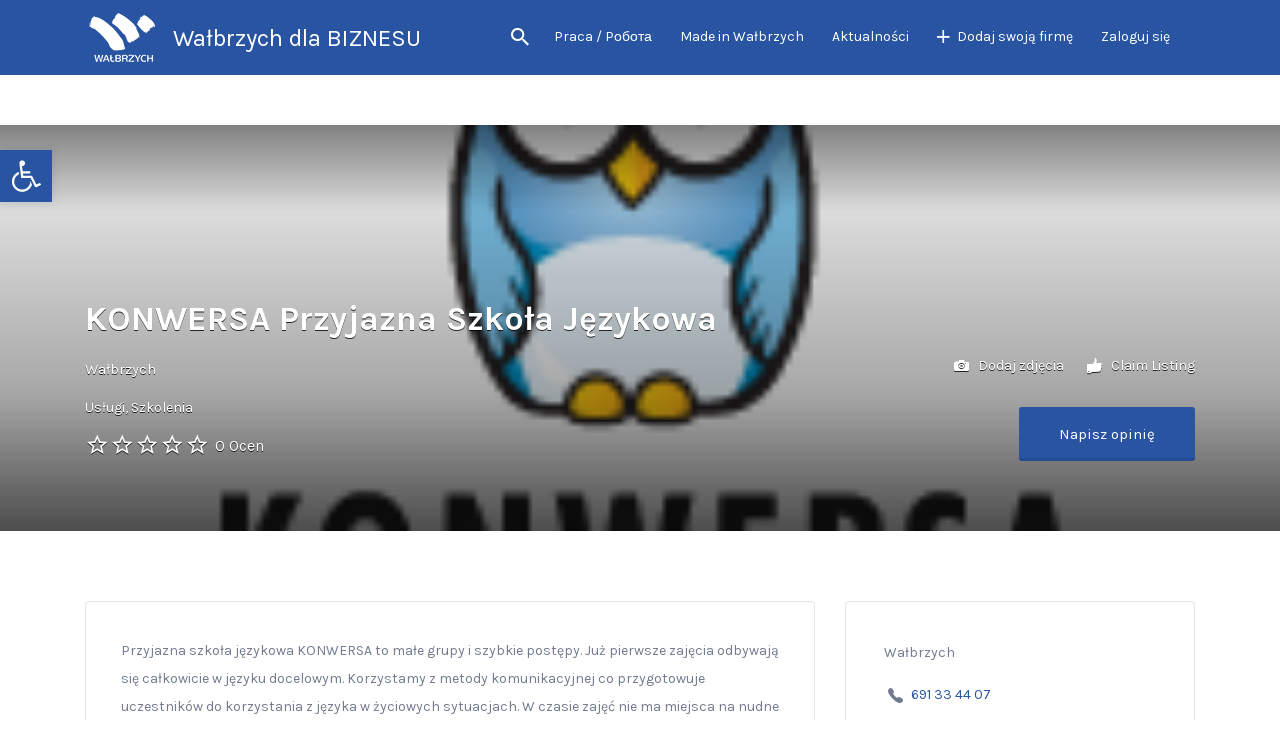

--- FILE ---
content_type: text/html; charset=UTF-8
request_url: https://biznes.walbrzych.pl/firmy/walbrzych-konwersa-przyjazna-szkola-jezykowa/
body_size: 24225
content:
<!DOCTYPE html>
<html lang="pl-PL">
<head>
	<meta charset="UTF-8">
	<meta name="viewport" content="width=device-width, initial-scale=1">

	<link rel="profile" href="https://gmpg.org/xfn/11">
	<link rel="pingback" href="https://biznes.walbrzych.pl/xmlrpc.php">

	<title>KONWERSA Przyjazna Szkoła Językowa &#8211; Wałbrzych dla BIZNESU</title>
<meta name='robots' content='max-image-preview:large, noindex, follow' />
<link rel='dns-prefetch' href='//fonts.googleapis.com' />
<link rel='dns-prefetch' href='//s.w.org' />
<link rel="alternate" type="application/rss+xml" title="Wałbrzych dla BIZNESU &raquo; Kanał z wpisami" href="https://biznes.walbrzych.pl/feed/" />
<link rel="alternate" type="application/rss+xml" title="Wałbrzych dla BIZNESU &raquo; Kanał z komentarzami" href="https://biznes.walbrzych.pl/comments/feed/" />
<link rel="alternate" type="application/rss+xml" title="Wałbrzych dla BIZNESU &raquo; KONWERSA Przyjazna Szkoła Językowa Kanał z komentarzami" href="https://biznes.walbrzych.pl/firmy/walbrzych-konwersa-przyjazna-szkola-jezykowa/feed/" />
		<script type="text/javascript">
			window._wpemojiSettings = {"baseUrl":"https:\/\/s.w.org\/images\/core\/emoji\/13.1.0\/72x72\/","ext":".png","svgUrl":"https:\/\/s.w.org\/images\/core\/emoji\/13.1.0\/svg\/","svgExt":".svg","source":{"concatemoji":"https:\/\/biznes.walbrzych.pl\/wp-includes\/js\/wp-emoji-release.min.js?ver=5.8.12"}};
			!function(e,a,t){var n,r,o,i=a.createElement("canvas"),p=i.getContext&&i.getContext("2d");function s(e,t){var a=String.fromCharCode;p.clearRect(0,0,i.width,i.height),p.fillText(a.apply(this,e),0,0);e=i.toDataURL();return p.clearRect(0,0,i.width,i.height),p.fillText(a.apply(this,t),0,0),e===i.toDataURL()}function c(e){var t=a.createElement("script");t.src=e,t.defer=t.type="text/javascript",a.getElementsByTagName("head")[0].appendChild(t)}for(o=Array("flag","emoji"),t.supports={everything:!0,everythingExceptFlag:!0},r=0;r<o.length;r++)t.supports[o[r]]=function(e){if(!p||!p.fillText)return!1;switch(p.textBaseline="top",p.font="600 32px Arial",e){case"flag":return s([127987,65039,8205,9895,65039],[127987,65039,8203,9895,65039])?!1:!s([55356,56826,55356,56819],[55356,56826,8203,55356,56819])&&!s([55356,57332,56128,56423,56128,56418,56128,56421,56128,56430,56128,56423,56128,56447],[55356,57332,8203,56128,56423,8203,56128,56418,8203,56128,56421,8203,56128,56430,8203,56128,56423,8203,56128,56447]);case"emoji":return!s([10084,65039,8205,55357,56613],[10084,65039,8203,55357,56613])}return!1}(o[r]),t.supports.everything=t.supports.everything&&t.supports[o[r]],"flag"!==o[r]&&(t.supports.everythingExceptFlag=t.supports.everythingExceptFlag&&t.supports[o[r]]);t.supports.everythingExceptFlag=t.supports.everythingExceptFlag&&!t.supports.flag,t.DOMReady=!1,t.readyCallback=function(){t.DOMReady=!0},t.supports.everything||(n=function(){t.readyCallback()},a.addEventListener?(a.addEventListener("DOMContentLoaded",n,!1),e.addEventListener("load",n,!1)):(e.attachEvent("onload",n),a.attachEvent("onreadystatechange",function(){"complete"===a.readyState&&t.readyCallback()})),(n=t.source||{}).concatemoji?c(n.concatemoji):n.wpemoji&&n.twemoji&&(c(n.twemoji),c(n.wpemoji)))}(window,document,window._wpemojiSettings);
		</script>
		<style type="text/css">
img.wp-smiley,
img.emoji {
	display: inline !important;
	border: none !important;
	box-shadow: none !important;
	height: 1em !important;
	width: 1em !important;
	margin: 0 .07em !important;
	vertical-align: -0.1em !important;
	background: none !important;
	padding: 0 !important;
}
</style>
	<link rel='stylesheet' id='wp-block-library-css'  href='https://biznes.walbrzych.pl/wp-includes/css/dist/block-library/style.min.css?ver=5.8.12' type='text/css' media='all' />
<link rel='stylesheet' id='wp-components-css'  href='https://biznes.walbrzych.pl/wp-includes/css/dist/components/style.min.css?ver=5.8.12' type='text/css' media='all' />
<link rel='stylesheet' id='wp-block-editor-css'  href='https://biznes.walbrzych.pl/wp-includes/css/dist/block-editor/style.min.css?ver=5.8.12' type='text/css' media='all' />
<link rel='stylesheet' id='wp-nux-css'  href='https://biznes.walbrzych.pl/wp-includes/css/dist/nux/style.min.css?ver=5.8.12' type='text/css' media='all' />
<link rel='stylesheet' id='wp-reusable-blocks-css'  href='https://biznes.walbrzych.pl/wp-includes/css/dist/reusable-blocks/style.min.css?ver=5.8.12' type='text/css' media='all' />
<link rel='stylesheet' id='wp-editor-css'  href='https://biznes.walbrzych.pl/wp-includes/css/dist/editor/style.min.css?ver=5.8.12' type='text/css' media='all' />
<link rel='stylesheet' id='sjb_shortcode_block-cgb-style-css-css'  href='https://biznes.walbrzych.pl/wp-content/plugins/simple-job-board/sjb-block/dist/blocks.style.build.css' type='text/css' media='all' />
<link rel='stylesheet' id='wc-block-vendors-style-css'  href='https://biznes.walbrzych.pl/wp-content/plugins/woocommerce/packages/woocommerce-blocks/build/vendors-style.css?ver=4.9.1' type='text/css' media='all' />
<link rel='stylesheet' id='wc-block-style-css'  href='https://biznes.walbrzych.pl/wp-content/plugins/woocommerce/packages/woocommerce-blocks/build/style.css?ver=4.9.1' type='text/css' media='all' />
<link rel='stylesheet' id='thjmf-public-style-css'  href='https://biznes.walbrzych.pl/wp-content/plugins/job-manager-career/assets/css/thjmf-public.css?ver=5.8.12' type='text/css' media='all' />
<link rel='stylesheet' id='dashicons-css'  href='https://biznes.walbrzych.pl/wp-includes/css/dashicons.min.css?ver=5.8.12' type='text/css' media='all' />
<link rel='stylesheet' id='simple-job-board-google-fonts-css'  href='https://fonts.googleapis.com/css?family=Roboto%3A100%2C100i%2C300%2C300i%2C400%2C400i%2C500%2C500i%2C700%2C700i%2C900%2C900i&#038;ver=2.9.6' type='text/css' media='all' />
<link rel='stylesheet' id='simple-job-board-font-awesome-css'  href='https://biznes.walbrzych.pl/wp-content/plugins/simple-job-board/public/css/font-awesome.min.css?ver=4.7.0' type='text/css' media='all' />
<link rel='stylesheet' id='simple-job-board-jquery-ui-css'  href='https://biznes.walbrzych.pl/wp-content/plugins/simple-job-board/public/css/jquery-ui.css?ver=1.12.1' type='text/css' media='all' />
<link rel='stylesheet' id='simple-job-board-frontend-css'  href='https://biznes.walbrzych.pl/wp-content/plugins/simple-job-board/public/css/simple-job-board-public.css?ver=3.0.0' type='text/css' media='all' />
<link rel='stylesheet' id='woocommerce-layout-css'  href='https://biznes.walbrzych.pl/wp-content/plugins/woocommerce/assets/css/woocommerce-layout.css?ver=5.3.3' type='text/css' media='all' />
<link rel='stylesheet' id='woocommerce-smallscreen-css'  href='https://biznes.walbrzych.pl/wp-content/plugins/woocommerce/assets/css/woocommerce-smallscreen.css?ver=5.3.3' type='text/css' media='only screen and (max-width: 768px)' />
<style id='woocommerce-inline-inline-css' type='text/css'>
.woocommerce form .form-row .required { visibility: visible; }
</style>
<link rel='stylesheet' id='select2-css'  href='https://biznes.walbrzych.pl/wp-content/plugins/woocommerce/assets/css/select2.css?ver=5.3.3' type='text/css' media='all' />
<link rel='stylesheet' id='if-menu-site-css-css'  href='https://biznes.walbrzych.pl/wp-content/plugins/if-menu/assets/if-menu-site.css?ver=5.8.12' type='text/css' media='all' />
<link rel='stylesheet' id='listify-fonts-css'  href='//fonts.googleapis.com/css?family=Karla%3Aregular%2Citalic%2C700&#038;ver=2.13.7#038;subset=latin' type='text/css' media='all' />
<link rel='stylesheet' id='listify-css'  href='https://biznes.walbrzych.pl/wp-content/themes/listify/css/style.min.css?ver=2.13.7' type='text/css' media='all' />
<style id='listify-inline-css' type='text/css'>
.as-seen-on{background-color:;}html{background-color:#ffffff;}.nav-menu.tertiary li.is-active a:before,.nav-menu.tertiary li.current-menu-item a:before{border-bottom-color:#ffffff;}.site-title a,.site-title a:hover,.site-description{color:#ffffff;}input,textarea,input[type=checkbox],input[type=radio],.site select,.facetwp-facet .facetwp-checkbox:before,.filter_by_tag a:before,.search-choice-close,.widget_layered_nav li a:before,.site-main .content-box select,.site-main .widget select,.site-main .job_listings select,.mfp-content select,body .chosen-container-single .chosen-single,body .chosen-container-multi .chosen-choices li.search-field input[type=text],.select2.select2-container .select2-choice,.select2.select2-container--default .select2-selection--single,.select2.select2-container--default .select2-selection--multiple,.select2-container.select2-container--default .select2-search--dropdown .select2-search__field,.select2-container .select2-dropdown,.facetwp-facet.facetwp-type-fselect .fs-label-wrap,body .chosen-container .chosen-drop,body .chosen-container-single .chosen-search input[type=text],body .chosen-container-single .chosen-search input[type=text]:focus{color:#717a8f;border-color:#e5e5e5;background-color:#ffffff;}.wp-editor-container,.mce-tinymce.mce-container{border-color:#e5e5e5;}input[type=checkbox]:checked:before,.facetwp-facet .facetwp-checkbox.checked:after,.facetwp-facet .facetwp-link.checked,.facetwp-facet.facetwp-type-fselect .fs-option{color:#717a8f;}.facetwp-facet.facetwp-type-fselect .fs-arrow{border-top-color:#717a8f;}input:focus,textarea:focus{background-color:#ffffff;}.wc-social-login-divider span:after,.wc-social-login-divider span:before{background-color:#e5e5e5;}.listing-cover,.entry-cover,.homepage-cover.page-cover,.list-cover{background-color:#f5f5f5;}body,.listify_widget_panel_listing_tags .tag,.entry-cover.no-image,.entry-cover.no-image a,.listing-cover.no-image,.listing-cover.no-image a:not(.button),.content-pagination .page-numbers,.facetwp-pager .facetwp-page,.js-toggle-area-trigger,.job-dashboard-actions a,.job-manager-bookmark-actions a,body.fixed-map .site-footer,body.fixed-map .site-footer a,.homepage-cover .job_search_form .select:after,.tabbed-listings-tabs a,.archive-job_listing-toggle,.job-manager-form fieldset.fieldset-job_hours,.filter_by_tag a,a.upload-images,a.upload-images span,.woocommerce-tabs .tabs a,.cluster-overlay a,.map-marker-info,.map-marker-info a,.archive-job_listing-layout.button.active,.entry-title--grid a,.entry-read-more,.listing-by-term-title a,.map-widget-sections a,.select2-default,.select2-container .select2-choice,.select2-container-multi .select2-choices .select2-search-choice,.no-image .listing-stars--single .listing-star,.pm-column a,.astoundify-favorites-tab{color:#717a8f;}.no-image .astoundify-favorites-icon svg{fill:#717a8f;}.comment-meta a,.commentlist a.comment-ago,div:not(.no-image) .star-rating:before,div:not(.no-image) .stars span a:before,.job_listing-author-descriptor,.entry-meta,.entry-meta a,.home-widget-description,.listings-by-term-content .job_listing-rating-count,.listings-by-term-more a,.search-form .search-submit:before,.mfp-content .mfp-close:before,div:not(.job-package-price) .woocommerce .amount,.woocommerce .quantity,.showing_jobs,.account-sign-in,.archive-job_listing-layout.button{color:#949db2;}.social-profiles a,.listing-gallery-nav .slick-dots li button:before{background-color:#949db2;}a,.single-job_listing .widget a:not(.button),.listify_widget_panel_listing_content a{color:#2854a1;}a:active,a:hover,.primary-header .current-account-toggle .sub-menu a{color:#0f3b88;}.search-overlay,.primary-header{background-color:#2854a1;}.primary.nav-menu .current-cart .current-cart-count{border-color:#2854a1;}.nav-menu a,.nav-menu li:before,.nav-menu li:after,.nav-menu a:before,.nav-menu a:after{color:#2854a1;}.nav-menu ul a,.nav-menu.primary ul ul a,.nav-menu.primary ul ul li:before,.nav-menu.primary ul ul li:after{color:#2854a1;}.main-navigation{background-color:#ffffff;}.navigation-bar-toggle,.search-overlay-toggle{color:#717a8f;}.tertiary-navigation{background-color:#ffffff;}.tertiary-navigation .navigation-bar-toggle{color:#717a8f;}.listify_widget_panel_listing_tags .tag.active:before,.job-package-includes li:before,.woocommerce-tabs .tabs .active a,body:not(.facetwp) .locate-me:before,.woocommerce .quantity input[type="button"],.astoundify-favorites-tab--active,.astoundify-favorites-tab--active:focus,.astoundify-favorites-tab--active:hover{color:#2854a1;}input[type="button"].facetwp-reset:hover,input[type="button"].facetwp-reset:focus,.tabbed-listings-tabs a:hover,.tabbed-listings-tabs a.active,.archive-job_listing-toggle.active,body:not(.facetwp) .locate-me:hover:before{color:#05317e;}input[type="button"],input[type="reset"],input[type="submit"],.button,.facetwp-type-slider .noUi-connect,.ui-slider .ui-slider-range,.listing-owner,.comment-rating,.job_listing-rating-average,.map-marker.active:after,.cluster,.widget_calendar tbody a,.load_more_jobs,.listify-badge,.listing-featured-badge,button.update_results,.select2-container.select2-container--default .select2-results__option--highlighted[aria-selected],.astoundify-favorites-submit-field button{background-color:#2854a1;}input[type="button"]:hover,input[type="button"]:focus,input[type="reset"]:hover,input[type="reset"]:focus,input[type="submit"]:hover,input[type="submit"]:focus,.button:hover,.button:focus,::selection,button.update_results:hover,button.update_results.refreshing,.load_more_jobs:hover,.astoundify-favorites-submit-field button:hover{background-color:#234f9c;}::-moz-selection{background-color:#234f9c;}.tabbed-listings-tabs a:hover,.tabbed-listings-tabs a.active,.archive-job_listing-toggle.active,li.job-package:hover,.job_listing_packages ul.job_packages li:not(.package-section):hover,.facetwp-type-slider .noUi-horizontal .noUi-handle,.facetwp-type-slider .noUi-horizontal .noUi-origin,.ui-slider .ui-slider-handle,.search-radius-slider .noUi-handle,.search-radius-slider .noUi-origin,.woocommerce-message,.job-manager-message,.woocommerce-info{border-color:#2854a1;}.listing-featured--outline .job_listing-entry-header:before{box-shadow:inset 0 0 0 3px #2854a1;}.widget_layered_nav li.chosen a:after,.widget_layered_nav li.chosen a,.upload-images:hover .upload-area,.job_listing_packages ul.job_packages li label,.upload-images:hover,.search-choice-close:after,.filter_by_tag a.active:after,.woocommerce-tabs .tabs .active a{color:#2854a1;}.button-secondary,input[type="button"].facetwp-reset,.type-product .onsale,.type-product .price ins,.job-package-tag{background-color:#2854a1;}.button-secondary:hover,.button-secondary:focus,input[type="button"].facetwp-reset:hover,input[type="button"].facetwp-reset:focus{background-color:#234f9c;}.upload-images:hover{border-color:#2854a1;}.site-footer-widgets{color:#ffffff;background-color:#2854a1;}.footer-widget,.footer-widget a,.footer-widget a:hover,.site-social a:hover{color:#ffffff;}.site-footer,.site-social a{color:#a1b5d6;}.site-footer{background-color:#22498e;}.claimed-ribbon span:before{color:#2854a1;}body{padding-top:75px;}.content-box,.content-shop-wrapper .archive-job_listing-filters-wrapper.top.type-product,.home-feature,.job-package,.job_filters,.listify_widget_search_listings.home-widget .archive-job_listing-filters-wrapper.top.job_search_form,.listify_widget_search_listings.home-widget .job_search_form,.listing-by-term-inner,.single-job_listing-description,.tabbed-listings-tabs a,.tabbed-listings-tabs a.archive-job_listing-filters-wrapper.top,.type-product .thumbnails a,.type-product .thumbnails a.archive-job_listing-filters-wrapper.top,.widget,.woocommerce div.product div.archive-job_listing-filters-wrapper.top.summary,.woocommerce div.product div.summary,.woocommerce-main-image,.woocommerce-page div.product div.archive-job_listing-filters-wrapper.top.summary,.woocommerce-page div.product div.summary, .woocommerce-tabs,.archive-job_listing-layout,.nav-menu .children.category-list .category-count,.nav-menu .sub-menu.category-list .category-count,ul.nav-menu .children.category-list .category-count,ul.nav-menu .sub-menu.category-list .category-count,.facetwp-pager .facetwp-page,.job-manager-pagination li a,.job-manager-pagination li span,.js-toggle-area-trigger,.site .facetwp-sort select,a.page-numbers, span.page-numbers,.archive-job_listing-toggle-inner{background-color:#ffffff;box-shadow:inset 0 0 0 1px #e5e5e5;border:0;}.comment-reply-title,.entry-content .rcp_form .rcp_subscription_fieldset .rcp_subscription_message,.entry-content .rcp_header,.entry-content h2,.entry-content h3,.entry-content h4,.job-manager-form h2,.job_listing_packages ul.job_packages .package-section,.listify_widget_panel_listing_content h2,.listify_widget_panel_listing_content h3,.listify_widget_panel_listing_content h4,.listing-by-term-title,.widget-title,.woocommerce-account .woocommerce legend,.woocommerce-tabs .tabs a,.account-sign-in,.job-manager-form fieldset.fieldset-job_hours,.ninja-forms-required-items,.showing_jobs,.woocommerce-tabs .woocommerce-noreviews,.payment_methods li .payment_box,button.more-filters__toggle,button.more-filters__toggle:hover{border-color:#f4f4f4;}.ui-slider,.ui-slider-range,.search-radius-slider .noUi-target,.payment_methods li{background-color:#f4f4f4;}.listing-entry-company-image{border-color:#ffffff;background-color:#ffffff;}button.more-filters__toggle,button.more-filters__toggle:hover,button.more-filters__toggle:focus{color:#717a8f;border-color:#efefef;background-color:#ffffff;}button.more-filters__toggle:hover,button.more-filters__toggle:focus{border-color:#e5e5e5;}:not(.wp-core-ui) button,body,input,select,textarea{font-family:"Karla","Helvetica Neue",Helvetica,Arial,sans-serif;font-weight:normal;}.page-title,.job_listing-title,.popup-title,.homepage-cover .home-widget-title{font-family:"Karla","Helvetica Neue",Helvetica,Arial,sans-serif;font-weight:bold;}.widget-title,.comment-reply-title{font-family:"Karla","Helvetica Neue",Helvetica,Arial,sans-serif;font-weight:normal;}.home-widget-title,.callout-feature-content h2,.home-feature-title h2{font-family:"Karla","Helvetica Neue",Helvetica,Arial,sans-serif;font-weight:normal;}.home-widget-description{font-family:"Karla","Helvetica Neue",Helvetica,Arial,sans-serif;font-weight:normal;}button:not([role="presentation"]),input[type="button"],input[type="reset"],input[type="submit"],.button{font-family:"Karla","Helvetica Neue",Helvetica,Arial,sans-serif;font-weight:normal;}.map-marker:after{border-top-color:#2854a1;}.map-marker i:after{background-color:#2854a1;}.map-marker i:before{color:#2854a1;}li.type-job_listing .job_listing-rating-stars span,.rating-stars span,.widget .comment-form-rating a.star,.listing-star{color:#ffb400;}.woocommerce .quantity input[type="button"]{color:#2854a1;}.woocommerce-message,.job-manager-message{border-color:#2854a1;}.type-product .onsale,.type-product .price ins,.job-package-tag{background-color:#2854a1;}.woocommerce-tabs .tabs .active a{color:#2854a1;}
@media screen and (min-width: 768px){.nav-menu.secondary .sub-menu.category-list{background-color:#ffffff;}}
@media screen and (min-width: 992px){.nav-menu.primary ul ul a:hover,.nav-menu.secondary ul ul a:hover,.nav-menu.tertiary ul ul a:hover{color:#0f3b88;}.nav-menu.primary a,.nav-menu.primary li:before,.nav-menu.primary li:after,.nav-menu.primary a:before,.nav-menu.primary a:after{color:#ffffff;}.nav-menu.secondary > li > a,.nav-menu.secondary > li > a:before,.nav-menu.secondary > li > a:after,.nav-menu.secondary > li:before,.nav-menu.secondary > li:after{color:#717a8f;}.nav-menu .children.category-list .container:before,.nav-menu .sub-menu.category-list .container:before,ul.nav-menu .children.category-list .container:before,ul.nav-menu .sub-menu.category-list .container:before{border-top-color:#ffffff;}.nav-menu.tertiary > ul > li > a,.nav-menu.tertiary > li > a,.nav-menu.tertiary > li > a:before,.nav-menu.tertiary > li > a:after,.nav-menu.tertiary > li:before,.nav-menu.tertiary > li:after{color:#717a8f;}.primary.nav-menu .current-cart .current-cart-count,.mail-icon--unread:after{color:#2854a1;background-color:#ffffff;}.main-navigation{display:none;}:not(.wp-core-ui) button,body,input,select,textarea{font-size:14px;line-height:normal;}.page-title,.job_listing-title,.popup-title,.homepage-cover .home-widget-title{font-size:32px;line-height:normal;}.homepage-cover .home-widget-title{font-size:48px;}.widget-title,.comment-reply-title{font-size:16px;line-height:1;}.home-widget-title{font-size:30px;line-height:normal;}.home-widget-description{font-size:16px;line-height:normal;}button:not([role="presentation"]),input[type="button"],input[type="reset"],input[type="submit"],.button{font-size:15px;line-height:normal;}}
@media screen and (min-width: 1200px){.homepage-cover{background-attachment:initial;}}
</style>
<link rel='stylesheet' id='recent-posts-widget-with-thumbnails-public-style-css'  href='https://biznes.walbrzych.pl/wp-content/plugins/recent-posts-widget-with-thumbnails/public.css?ver=7.0.2' type='text/css' media='all' />
<link rel='stylesheet' id='pojo-a11y-css'  href='https://biznes.walbrzych.pl/wp-content/plugins/pojo-accessibility/assets/css/style.min.css?ver=1.0.0' type='text/css' media='all' />
<link rel='stylesheet' id='listify-child-css'  href='https://biznes.walbrzych.pl/wp-content/themes/listify-child/style.css?ver=5.8.12' type='text/css' media='all' />
<script type='text/javascript' src='https://biznes.walbrzych.pl/wp-includes/js/jquery/jquery.min.js?ver=3.6.0' id='jquery-core-js'></script>
<script type='text/javascript' src='https://biznes.walbrzych.pl/wp-includes/js/jquery/jquery-migrate.min.js?ver=3.3.2' id='jquery-migrate-js'></script>
<link rel="https://api.w.org/" href="https://biznes.walbrzych.pl/wp-json/" /><link rel="alternate" type="application/json" href="https://biznes.walbrzych.pl/wp-json/wp/v2/job-listings/2206" /><link rel="EditURI" type="application/rsd+xml" title="RSD" href="https://biznes.walbrzych.pl/xmlrpc.php?rsd" />
<link rel="wlwmanifest" type="application/wlwmanifest+xml" href="https://biznes.walbrzych.pl/wp-includes/wlwmanifest.xml" /> 
<meta name="generator" content="WordPress 5.8.12" />
<meta name="generator" content="WooCommerce 5.3.3" />
<meta name="generator" content="Listify 2.13.7/Listify Child 1.0" />
<link rel="canonical" href="https://biznes.walbrzych.pl/firmy/walbrzych-konwersa-przyjazna-szkola-jezykowa/" />
<link rel='shortlink' href='https://biznes.walbrzych.pl/?p=2206' />
<link rel="alternate" type="application/json+oembed" href="https://biznes.walbrzych.pl/wp-json/oembed/1.0/embed?url=https%3A%2F%2Fbiznes.walbrzych.pl%2Ffirmy%2Fwalbrzych-konwersa-przyjazna-szkola-jezykowa%2F" />
<link rel="alternate" type="text/xml+oembed" href="https://biznes.walbrzych.pl/wp-json/oembed/1.0/embed?url=https%3A%2F%2Fbiznes.walbrzych.pl%2Ffirmy%2Fwalbrzych-konwersa-przyjazna-szkola-jezykowa%2F&#038;format=xml" />

            <style type="text/css">
                
            /* SJB Fonts */
                                .sjb-page {
                        font-family: "Roboto", sans-serif;
                    }
            
                /* Job Filters Background Color */
                .sjb-page .sjb-filters
                {
                    background-color: #f2f2f2 !important;
                }
                                                    
                /* Listing & Detail Page Title Color */
                .sjb-page .list-data .v1 .job-info h4 a , 
                .sjb-page .list-data .v2 .job-info h4 a              
                {
                    color: #3b3a3c;
                }                
                                                    
                /* Job Detail Page Headings */
                .sjb-page .sjb-detail .list-data .v1 h3,
                .sjb-page .sjb-detail .list-data .v2 h3,
                .sjb-page .sjb-detail .list-data ul li::before,
                .sjb-page .sjb-detail .list-data .v1 .job-detail h3,
                .sjb-page .sjb-detail .list-data .v2 .job-detail h3,
                .sjb-page .sjb-archive-page .job-title
                {
                    color: #3297fa; 
                }
                                                    
                /* Fontawesome Icon Color */
                .sjb-page .list-data .v1 .job-type i,
                .sjb-page .list-data .v1 .job-location i,
                .sjb-page .list-data .v1 .job-date i,
                .sjb-page .list-data .v2 .job-type i,
                .sjb-page .list-data .v2 .job-location i,
                .sjb-page .list-data .v2 .job-date i
                {
                    color: #3b3a3c;
                }

                /* Fontawesome Text Color */
                .sjb-page .list-data .v1 .job-type,
                .sjb-page .list-data .v1 .job-location,
                .sjb-page .list-data .v1 .job-date,
                .sjb-page .list-data .v2 .job-type,
                .sjb-page .list-data .v2 .job-location,
                .sjb-page .list-data .v2 .job-date
                {
                    color: #3297fa;
                }
                                                    
                /* Job Filters-> All Buttons Background Color */
                .sjb-page .btn-primary,
                .sjb-page .btn-primary:hover,
                .sjb-page .btn-primary:active:hover,
                .sjb-page .btn-primary:active:focus,
                .sjb-page .sjb-detail .jobpost-form .file div,                
                .sjb-page .sjb-detail .jobpost-form .file:hover div
                {
                    background-color: #3297fa !important;
                    color: #fff !important;
                }

                /* Pagination Text Color */
                /* Pagination Background Color */                
                .sjb-page .pagination li.list-item span.current,
                .sjb-page .pagination li.list-item a:hover, 
                .sjb-page .pagination li.list-item span.current:hover
                {
                    background: #164e91;
                    border-color: #164e91;                    
                    color: #fff;
                }
                                                    
            </style>        
            	<noscript><style>.woocommerce-product-gallery{ opacity: 1 !important; }</style></noscript>
	<style type="text/css">.recentcomments a{display:inline !important;padding:0 !important;margin:0 !important;}</style><style type="text/css">
#pojo-a11y-toolbar .pojo-a11y-toolbar-toggle a{ background-color: #2854a1;	color: #ffffff;}
#pojo-a11y-toolbar .pojo-a11y-toolbar-overlay, #pojo-a11y-toolbar .pojo-a11y-toolbar-overlay ul.pojo-a11y-toolbar-items.pojo-a11y-links{ border-color: #2854a1;}
body.pojo-a11y-focusable a:focus{ outline-style: solid !important;	outline-width: 1px !important;	outline-color: #FF0000 !important;}
#pojo-a11y-toolbar{ top: 150px !important;}
#pojo-a11y-toolbar .pojo-a11y-toolbar-overlay{ background-color: #ffffff;}
#pojo-a11y-toolbar .pojo-a11y-toolbar-overlay ul.pojo-a11y-toolbar-items li.pojo-a11y-toolbar-item a, #pojo-a11y-toolbar .pojo-a11y-toolbar-overlay p.pojo-a11y-toolbar-title{ color: #333333;}
#pojo-a11y-toolbar .pojo-a11y-toolbar-overlay ul.pojo-a11y-toolbar-items li.pojo-a11y-toolbar-item a.active{ background-color: #22498e;	color: #ffffff;}
@media (max-width: 767px) { #pojo-a11y-toolbar { top: 200px !important; } }</style><link rel="icon" href="https://biznes.walbrzych.pl/wp-content/uploads/2021/05/cropped-logo-wersja-9.0-krzywe-100px-1-32x32.png" sizes="32x32" />
<link rel="icon" href="https://biznes.walbrzych.pl/wp-content/uploads/2021/05/cropped-logo-wersja-9.0-krzywe-100px-1-192x192.png" sizes="192x192" />
<link rel="apple-touch-icon" href="https://biznes.walbrzych.pl/wp-content/uploads/2021/05/cropped-logo-wersja-9.0-krzywe-100px-1-180x180.png" />
<meta name="msapplication-TileImage" content="https://biznes.walbrzych.pl/wp-content/uploads/2021/05/cropped-logo-wersja-9.0-krzywe-100px-1-270x270.png" />
		<style type="text/css" id="wp-custom-css">
			.primary-header {
	-webkit-box-shadow: 0px 50px 0px 0px rgba(255,255,255,1);
-moz-box-shadow: 0px 50px 0px 0px rgba(255,255,255,1);
box-shadow: 0px 50px 0px 0px rgba(255,255,255,1);
}
.page-title {
display: none;
}
.content-single-job_listing-hero-company li {
	display: none;
}		</style>
		</head>

<body data-rsssl=1 class="job_listing-template-default single single-job_listing postid-2206 wp-custom-logo theme-listify woocommerce-no-js fixed-header directory-fields color-scheme-default footer-dark listify listify-2137 wp-job-manager wp-job-manager-regions wp-job-manager-listing-labels woocommerce tgmpa ratings listify-child wp-job-manager-categories-enabled wp-job-manager-categories-only">

<div id="page" class="hfeed site">

	<header id="masthead" class="site-header">
		<div class="primary-header">
			<div class="container">
				<div class="primary-header-inner">
					<div class="site-branding">
						
			<a href="https://biznes.walbrzych.pl/" aria-title="Wałbrzych dla BIZNESU" rel="home" class="custom-header">
		<img src="https://biznes.walbrzych.pl/wp-content/uploads/2021/05/cropped-logo-wersja-9.0-krzywe-75px-white.png" aria-hidden="true" role="presentation" class="custom-header-image" />

				</a>
		
<h2 class="site-title"><a href="https://biznes.walbrzych.pl/" rel="home">Wałbrzych dla BIZNESU</a></h2>
<h3 class="site-description">Wałbrzych dla BIZNESU</h3>

							</div>

					<div class="primary nav-menu">
						<div class="nav-menu-container"><ul id="menu-menu" class="menu"><li class="menu-item menu-type-link menu-item-search"><a href="#search-header" data-toggle="#search-header" class="search-overlay-toggle"></a></li><li id="menu-item-1494" class="menu-item menu-item-type-custom menu-item-object-custom menu-item-1494"><a href="/praca">Praca / Pобота</a></li>
<li id="menu-item-50" class="menu-item menu-item-type-post_type menu-item-object-page current_page_parent menu-item-50"><a href="https://biznes.walbrzych.pl/blog/">Made in Wałbrzych</a></li>
<li id="menu-item-583" class="menu-item menu-item-type-post_type menu-item-object-page menu-item-583"><a href="https://biznes.walbrzych.pl/aktualnosci/">Aktualności</a></li>
<li id="menu-item-73" class="ion-android-add menu-item menu-item-type-post_type menu-item-object-page menu-item-73"><a href="https://biznes.walbrzych.pl/add-your-listing/">Dodaj swoją firmę</a></li>
<li id="menu-item-44" class="menu-item menu-item-type-post_type menu-item-object-page menu-item-44"><a href="https://biznes.walbrzych.pl/myaccount/" class="popup-trigger-ajax">Zaloguj się</a></li>
</ul></div>					</div>
				</div>

								<div id="search-header" class="search-overlay">
					<div class="container">
						
<form role="search" method="get" class="search-form" action="https://biznes.walbrzych.pl/job-listings/">
	<label>
		<span class="screen-reader-text">Search for:</span>
		<input type="search" class="search-field" placeholder="Wyszukaj" value="" name="search_keywords" title="Search for:" />
	</label>
	<button type="submit" class="search-submit"></button>
</form>
						<a href="#search-header" data-toggle="#search-header" class="ion-close search-overlay-toggle"></a>
					</div>
				</div>
							</div>
		</div>

		<nav id="site-navigation" class="main-navigation
		">
			<div class="container">
				<a href="#" class="navigation-bar-toggle">
					<i class="ion-navicon-round"></i>
					<span class="mobile-nav-menu-label">Menu</span>
				</a>

				<div class="navigation-bar-wrapper">
					<div class="primary nav-menu"><ul id="menu-menu-1" class="primary nav-menu"><li class="menu-item menu-type-link menu-item-search"><a href="#search-header" data-toggle="#search-header" class="search-overlay-toggle"></a></li><li class="menu-item menu-item-type-custom menu-item-object-custom menu-item-1494"><a href="/praca">Praca / Pобота</a></li>
<li class="menu-item menu-item-type-post_type menu-item-object-page current_page_parent menu-item-50"><a href="https://biznes.walbrzych.pl/blog/">Made in Wałbrzych</a></li>
<li class="menu-item menu-item-type-post_type menu-item-object-page menu-item-583"><a href="https://biznes.walbrzych.pl/aktualnosci/">Aktualności</a></li>
<li class="ion-android-add menu-item menu-item-type-post_type menu-item-object-page menu-item-73"><a href="https://biznes.walbrzych.pl/add-your-listing/">Dodaj swoją firmę</a></li>
<li class="menu-item menu-item-type-post_type menu-item-object-page menu-item-44"><a href="https://biznes.walbrzych.pl/myaccount/" class="popup-trigger-ajax">Zaloguj się</a></li>
</ul></div>				</div>

									<a href="#search-navigation" data-toggle="#search-navigation" class="ion-search search-overlay-toggle"></a>

					<div id="search-navigation" class="search-overlay">
						
<form role="search" method="get" class="search-form" action="https://biznes.walbrzych.pl/job-listings/">
	<label>
		<span class="screen-reader-text">Search for:</span>
		<input type="search" class="search-field" placeholder="Wyszukaj" value="" name="search_keywords" title="Search for:" />
	</label>
	<button type="submit" class="search-submit"></button>
</form>

						<a href="#search-navigation" data-toggle="#search-navigation" class="ion-close search-overlay-toggle"></a>
					</div>
							</div>
		</nav><!-- #site-navigation -->
	</header><!-- #masthead -->

	
	<div id="content" class="site-content">

	
		
<div >

	<div
	style="background-image: url(https://biznes.walbrzych.pl/wp-content/uploads/job-manager-uploads/featured_image/2023/04/konwersa.png);" class="listing-cover content-single-job_listing-hero listing-cover--gradient listing-cover--size-default listing-hero--no-company-logo has-image"	>

		
		<div class="content-single-job_listing-hero-wrapper cover-wrapper container">

			<div class="content-single-job_listing-hero-inner row">

				<div class="content-single-job_listing-hero-company col-md-7 col-sm-12">
					
<h1 class="job_listing-title">
	KONWERSA Przyjazna Szkoła Językowa</h1>

	
<div class="job_listing-location job_listing-location-formatted">
	Wałbrzych</div>

	
<div class="content-single-job_listing-title-category" itemscope itemtype="http://schema.org/BreadcrumbList">

	
			<span itemprop="itemListElement" itemscope itemtype="http://schema.org/ListItem"><a itemprop="item" href="https://biznes.walbrzych.pl/firma-kategoria/uslugi/"><span itemprop="name">Usługi</span></a><meta itemprop="position" content="1" /></span><span itemprop="itemListElement" itemscope itemtype="http://schema.org/ListItem"><a itemprop="item" href="https://biznes.walbrzych.pl/firma-kategoria/szkolenia/"><span itemprop="name">Szkolenia</span></a><meta itemprop="position" content="2" /></span>	
</div>

	<li><strong>Administratorem danych osobowych Użytkowników Serwisu jest Prezydent Miasta Wałbrzycha Pl. Magistracki 1, 58 – 300 Wałbrzych, tel. 74 665 51 00, um@um.walbrzych.pl. Dane osobowe będą przetwarzane w celu realizacji kampanii „Kupuj nasze wałbrzyskie, wspieraj swoje miasto", w tym prowadzenia działań analitycznych i statystycznych. Podstawą przetwarzania danych osobowych jest dobrowolna zgoda. Zgoda ta może zostać wycofana w dowolnym momencie. Wycofanie zgody nie wpływa na zgodność z prawem przetwarzania, którego dokonano na podstawie zgody przed jej wycofaniem. Więcej informacji dotyczących przetwarzania danych osobowych znajduje się w Regulaminie Serwisu, można je również uzyskać pisząc na adres iodo@um.walbrzych.pl.:</strong> 1</li><li><strong>wyrażam zgodę na przetwarzanie udostępnionych danych osobowych przez Gminę Wałbrzych zgodnie z postanowieniami Regulaminu:</strong> 1</li><li><strong>potwierdzam autentyczność danych podanych w Formularzu dodania Firmy:</strong> 1</li>
<div class="listing-rating listing-rating--single">
	<span class="listing-stars listing-stars--single">
		<span class="listing-star listing-star--empty"></span><span class="listing-star listing-star--empty"></span><span class="listing-star listing-star--empty"></span><span class="listing-star listing-star--empty"></span><span class="listing-star listing-star--empty"></span>	</span>

	<span class="listing-rating-count listing-rating-count--single">
	<a href="#respond">0 Ocen</a>	</span>
</div>

					</div>

				<div class="content-single-job_listing-hero-actions col-md-5 col-sm-12">
					<div class="content-single-job_listing-actions-start">
			<a href="#add-photo" class="popup-trigger"><i class="ion-ios-camera"></i> Dodaj zdjęcia</a>

			

			
<div id="claim-listing-2206" class="popup">
	<h2 class="popup-title">Claim "KONWERSA Przyjazna Szkoła Językowa"</h2>

		<noscript class="ninja-forms-noscript-message">
    Uwaga: ta zawartość wymaga obsługi języka JavaScript.</noscript><div id="nf-form-1-cont" class="nf-form-cont" aria-live="polite" aria-labelledby="nf-form-title-1" aria-describedby="nf-form-errors-1" role="form">

    <div class="nf-loading-spinner"></div>

</div>
        <!-- TODO: Move to Template File. -->
        <script>var formDisplay=1;var nfForms=nfForms||[];var form=[];form.id='1';form.settings={"title":"Contact Me","key":"","created_at":"2021-04-29 13:28:49","default_label_pos":"above","conditions":[],"objectType":"Form Setting","editActive":"","show_title":"1","clear_complete":"1","hide_complete":"1","wrapper_class":"","element_class":"","add_submit":"1","logged_in":"","not_logged_in_msg":"","sub_limit_number":"","sub_limit_msg":"","calculations":[],"formContentData":[{"order":"0","cells":[{"order":"0","fields":["name"],"width":"100"}]},{"order":"1","cells":[{"order":"0","fields":["email"],"width":"100"}]},{"order":"2","cells":[{"order":"0","fields":["message"],"width":"100"}]},{"order":"3","cells":[{"order":"0","fields":["submit"],"width":"100"}]}],"container_styles_background-color":"","container_styles_border":"","container_styles_border-style":"","container_styles_border-color":"","container_styles_color":"","container_styles_height":"","container_styles_width":"","container_styles_font-size":"","container_styles_margin":"","container_styles_padding":"","container_styles_display":"","container_styles_float":"","container_styles_show_advanced_css":"0","container_styles_advanced":"","title_styles_background-color":"","title_styles_border":"","title_styles_border-style":"","title_styles_border-color":"","title_styles_color":"","title_styles_height":"","title_styles_width":"","title_styles_font-size":"","title_styles_margin":"","title_styles_padding":"","title_styles_display":"","title_styles_float":"","title_styles_show_advanced_css":"0","title_styles_advanced":"","row_styles_background-color":"","row_styles_border":"","row_styles_border-style":"","row_styles_border-color":"","row_styles_color":"","row_styles_height":"","row_styles_width":"","row_styles_font-size":"","row_styles_margin":"","row_styles_padding":"","row_styles_display":"","row_styles_show_advanced_css":"0","row_styles_advanced":"","row-odd_styles_background-color":"","row-odd_styles_border":"","row-odd_styles_border-style":"","row-odd_styles_border-color":"","row-odd_styles_color":"","row-odd_styles_height":"","row-odd_styles_width":"","row-odd_styles_font-size":"","row-odd_styles_margin":"","row-odd_styles_padding":"","row-odd_styles_display":"","row-odd_styles_show_advanced_css":"0","row-odd_styles_advanced":"","success-msg_styles_background-color":"","success-msg_styles_border":"","success-msg_styles_border-style":"","success-msg_styles_border-color":"","success-msg_styles_color":"","success-msg_styles_height":"","success-msg_styles_width":"","success-msg_styles_font-size":"","success-msg_styles_margin":"","success-msg_styles_padding":"","success-msg_styles_display":"","success-msg_styles_show_advanced_css":"0","success-msg_styles_advanced":"","error_msg_styles_background-color":"","error_msg_styles_border":"","error_msg_styles_border-style":"","error_msg_styles_border-color":"","error_msg_styles_color":"","error_msg_styles_height":"","error_msg_styles_width":"","error_msg_styles_font-size":"","error_msg_styles_margin":"","error_msg_styles_padding":"","error_msg_styles_display":"","error_msg_styles_show_advanced_css":"0","error_msg_styles_advanced":"","ninjaForms":"Ninja Forms","changeEmailErrorMsg":"Wprowad\u017a prawid\u0142owy adres e-mail!","changeDateErrorMsg":"Please enter a valid date!","confirmFieldErrorMsg":"Te pola musz\u0105 si\u0119 zgadza\u0107!","fieldNumberNumMinError":"B\u0142\u0105d \u2014 liczba minimalna","fieldNumberNumMaxError":"B\u0142\u0105d \u2014 liczba maksymalna","fieldNumberIncrementBy":"Zwi\u0119ksz o ","fieldTextareaRTEInsertLink":"Wstaw \u0142\u0105cze","fieldTextareaRTEInsertMedia":"Wstaw multimedia","fieldTextareaRTESelectAFile":"Wybierz plik","formErrorsCorrectErrors":"Popraw b\u0142\u0119dy, zanim prze\u015blesz formularz.","formHoneypot":"Je\u015bli jeste\u015b cz\u0142owiekiem i widzisz to pole, nie wype\u0142niaj go.","validateRequiredField":"To jest wymagane pole.","honeypotHoneypotError":"B\u0142\u0105d Honeypot","fileUploadOldCodeFileUploadInProgress":"Przesy\u0142anie pliku w toku.","fileUploadOldCodeFileUpload":"PRZESY\u0141ANIE PLIKU","currencySymbol":false,"fieldsMarkedRequired":"Pola oznaczone znakiem <span class=\"ninja-forms-req-symbol\">*<\/span> s\u0105 wymagane","thousands_sep":"&nbsp;","decimal_point":",","siteLocale":"pl_PL","dateFormat":"m\/d\/Y","startOfWeek":"1","of":"z","previousMonth":"Poprzedni miesi\u0105c","nextMonth":"Nast\u0119pny miesi\u0105c","months":["stycze\u0144","luty","marzec","kwiecie\u0144","Maj","czerwiec","lipiec","sierpie\u0144","wrzesie\u0144","pa\u017adziernik","Listopad","grudzie\u0144"],"monthsShort":["stycze\u0144","lt.","marzec","kwiecie\u0144","Maj","czerwiec","lipiec","sierpie\u0144","wrz.","pa\u017adziernik","listopad","grudzie\u0144"],"weekdays":["niedziela","poniedzia\u0142ek","wtorek","\u015broda","czwartek","pi\u0105tek","sobota"],"weekdaysShort":["niedz.","pon.","wt.","\u015br.","czw.","pt.","sob."],"weekdaysMin":["niedz.","pon.","wt.","\u015br.","czw.","pt.","sob."],"embed_form":"","currency_symbol":"","beforeForm":"","beforeFields":"","afterFields":"","afterForm":""};form.fields=[{"label":"Name","key":"name","parent_id":1,"type":"textbox","created_at":"2021-04-29 13:28:49","label_pos":"above","required":1,"order":1,"placeholder":"","default":"","wrapper_class":"","element_class":"","objectType":"Field","objectDomain":"fields","editActive":"","container_class":"","input_limit":"","input_limit_type":"characters","input_limit_msg":"Character(s) left","manual_key":"","disable_input":"","admin_label":"","help_text":"","desc_text":"","disable_browser_autocomplete":"","mask":"","custom_mask":"","wrap_styles_background-color":"","wrap_styles_border":"","wrap_styles_border-style":"","wrap_styles_border-color":"","wrap_styles_color":"","wrap_styles_height":"","wrap_styles_width":"","wrap_styles_font-size":"","wrap_styles_margin":"","wrap_styles_padding":"","wrap_styles_display":"","wrap_styles_float":"","wrap_styles_show_advanced_css":0,"wrap_styles_advanced":"","label_styles_background-color":"","label_styles_border":"","label_styles_border-style":"","label_styles_border-color":"","label_styles_color":"","label_styles_height":"","label_styles_width":"","label_styles_font-size":"","label_styles_margin":"","label_styles_padding":"","label_styles_display":"","label_styles_float":"","label_styles_show_advanced_css":0,"label_styles_advanced":"","element_styles_background-color":"","element_styles_border":"","element_styles_border-style":"","element_styles_border-color":"","element_styles_color":"","element_styles_height":"","element_styles_width":"","element_styles_font-size":"","element_styles_margin":"","element_styles_padding":"","element_styles_display":"","element_styles_float":"","element_styles_show_advanced_css":0,"element_styles_advanced":"","cellcid":"c3277","id":1,"beforeField":"","afterField":"","value":"","parentType":"textbox","element_templates":["textbox","input"],"old_classname":"","wrap_template":"wrap"},{"label":"Email","key":"email","parent_id":1,"type":"email","created_at":"2021-04-29 13:28:49","label_pos":"above","required":1,"order":2,"placeholder":"","default":"","wrapper_class":"","element_class":"","objectType":"Field","objectDomain":"fields","editActive":"","container_class":"","admin_label":"","help_text":"","desc_text":"","wrap_styles_background-color":"","wrap_styles_border":"","wrap_styles_border-style":"","wrap_styles_border-color":"","wrap_styles_color":"","wrap_styles_height":"","wrap_styles_width":"","wrap_styles_font-size":"","wrap_styles_margin":"","wrap_styles_padding":"","wrap_styles_display":"","wrap_styles_float":"","wrap_styles_show_advanced_css":0,"wrap_styles_advanced":"","label_styles_background-color":"","label_styles_border":"","label_styles_border-style":"","label_styles_border-color":"","label_styles_color":"","label_styles_height":"","label_styles_width":"","label_styles_font-size":"","label_styles_margin":"","label_styles_padding":"","label_styles_display":"","label_styles_float":"","label_styles_show_advanced_css":0,"label_styles_advanced":"","element_styles_background-color":"","element_styles_border":"","element_styles_border-style":"","element_styles_border-color":"","element_styles_color":"","element_styles_height":"","element_styles_width":"","element_styles_font-size":"","element_styles_margin":"","element_styles_padding":"","element_styles_display":"","element_styles_float":"","element_styles_show_advanced_css":0,"element_styles_advanced":"","cellcid":"c3281","id":2,"beforeField":"","afterField":"","value":"","parentType":"email","element_templates":["email","input"],"old_classname":"","wrap_template":"wrap"},{"label":"Message","key":"message","parent_id":1,"type":"textarea","created_at":"2021-04-29 13:28:49","label_pos":"above","required":1,"order":3,"placeholder":"","default":"","wrapper_class":"","element_class":"","objectType":"Field","objectDomain":"fields","editActive":"","container_class":"","input_limit":"","input_limit_type":"characters","input_limit_msg":"Character(s) left","manual_key":"","disable_input":"","admin_label":"","help_text":"","desc_text":"","disable_browser_autocomplete":"","textarea_rte":"","disable_rte_mobile":"","textarea_media":"","wrap_styles_background-color":"","wrap_styles_border":"","wrap_styles_border-style":"","wrap_styles_border-color":"","wrap_styles_color":"","wrap_styles_height":"","wrap_styles_width":"","wrap_styles_font-size":"","wrap_styles_margin":"","wrap_styles_padding":"","wrap_styles_display":"","wrap_styles_float":"","wrap_styles_show_advanced_css":0,"wrap_styles_advanced":"","label_styles_background-color":"","label_styles_border":"","label_styles_border-style":"","label_styles_border-color":"","label_styles_color":"","label_styles_height":"","label_styles_width":"","label_styles_font-size":"","label_styles_margin":"","label_styles_padding":"","label_styles_display":"","label_styles_float":"","label_styles_show_advanced_css":0,"label_styles_advanced":"","element_styles_background-color":"","element_styles_border":"","element_styles_border-style":"","element_styles_border-color":"","element_styles_color":"","element_styles_height":"","element_styles_width":"","element_styles_font-size":"","element_styles_margin":"","element_styles_padding":"","element_styles_display":"","element_styles_float":"","element_styles_show_advanced_css":0,"element_styles_advanced":"","cellcid":"c3284","id":3,"beforeField":"","afterField":"","value":"","parentType":"textarea","element_templates":["textarea","input"],"old_classname":"","wrap_template":"wrap"},{"label":"Submit","key":"submit","parent_id":1,"type":"submit","created_at":"2021-04-29 13:28:49","processing_label":"Processing","order":5,"objectType":"Field","objectDomain":"fields","editActive":"","container_class":"","element_class":"","wrap_styles_background-color":"","wrap_styles_border":"","wrap_styles_border-style":"","wrap_styles_border-color":"","wrap_styles_color":"","wrap_styles_height":"","wrap_styles_width":"","wrap_styles_font-size":"","wrap_styles_margin":"","wrap_styles_padding":"","wrap_styles_display":"","wrap_styles_float":"","wrap_styles_show_advanced_css":0,"wrap_styles_advanced":"","label_styles_background-color":"","label_styles_border":"","label_styles_border-style":"","label_styles_border-color":"","label_styles_color":"","label_styles_height":"","label_styles_width":"","label_styles_font-size":"","label_styles_margin":"","label_styles_padding":"","label_styles_display":"","label_styles_float":"","label_styles_show_advanced_css":0,"label_styles_advanced":"","element_styles_background-color":"","element_styles_border":"","element_styles_border-style":"","element_styles_border-color":"","element_styles_color":"","element_styles_height":"","element_styles_width":"","element_styles_font-size":"","element_styles_margin":"","element_styles_padding":"","element_styles_display":"","element_styles_float":"","element_styles_show_advanced_css":0,"element_styles_advanced":"","submit_element_hover_styles_background-color":"","submit_element_hover_styles_border":"","submit_element_hover_styles_border-style":"","submit_element_hover_styles_border-color":"","submit_element_hover_styles_color":"","submit_element_hover_styles_height":"","submit_element_hover_styles_width":"","submit_element_hover_styles_font-size":"","submit_element_hover_styles_margin":"","submit_element_hover_styles_padding":"","submit_element_hover_styles_display":"","submit_element_hover_styles_float":"","submit_element_hover_styles_show_advanced_css":0,"submit_element_hover_styles_advanced":"","cellcid":"c3287","id":4,"beforeField":"","afterField":"","value":"","label_pos":"above","parentType":"textbox","element_templates":["submit","button","input"],"old_classname":"","wrap_template":"wrap-no-label"}];nfForms.push(form);</script>
        </div>

<a href="#claim-listing-2206" class="popup-trigger"><i class="ion-thumbsup"></i> Claim Listing</a>

		</div>
<a href="#respond" class="single-job_listing-respond button button-secondary">Napisz opinię</a>

						</div>

			</div>

		</div>

		
	</div>

	<div id="primary" class="container">
		<div class="row content-area">

		
			
			<main id="main" class="site-main col-12 col-sm-7 col-md-8" role="main">

													
				
				<aside id="listify_widget_panel_listing_content-1" class="widget widget-job_listing listify_widget_panel_listing_content"><p>Przyjazna szkoła językowa KONWERSA to małe grupy i szybkie postępy. Już pierwsze zajęcia odbywają się całkowicie w języku docelowym. Korzystamy z metody komunikacyjnej co przygotowuje uczestników do korzystania z języka w życiowych sytuacjach. W czasie zajęć nie ma miejsca na nudne objaśnienia gramatyczne wszystko podane jest w sposób jasny i przystępny. Skupiamy się na praktycznej stronie języka tak aby zdobyta wiedza mogła być wykorzystana w kontaktach bezpośrednich z obcokrajowcami.</p>
<p>Kursy dla dzieci prowadzone są przez doświadczonych lektorów specjalizujących się w nauczaniu dzieci i młodzieży w atrakcyjny sposób rozbudzający ich wyobraźnie i pozwalający im na odkrywanie i zaspokajanie ciekawości świata. Grupy liczą maksymalnie siedmioro dzieci i podzielone są ze względu&nbsp;na poziom uczestników.<br />
<a href="http://www.konwersa.pl">zobacz ofertę</a><br />
Kursy dla młodzieży mają atrakcyjną formułę, przez co zajęcia językowe są nie tylko pasjonujące ale również potrafią zachęcić nastolatków do nauki i kontaktu z językiem obcym. Dzięki mniejszej ilości osób w grupach, które liczą maksymalnie 7 osób nauka języka staje się efektywniejsza, a uczestnicy zajęć mają możliwość sprawniejszej komunikacji w języku obcym. Kursy dla młodzieży organizowane w naszej szkole mogą również przyjąć formę intensywnego przygotowania do egzaminu maturalnego z języka obcego, testu ósmoklasisty oraz egzaminów FCE i CAE.<br />
<a href="http://www.konwersa.pl">zobacz ofertę</a><br />
Osoby dorosłe z pewnością docenią program dopasowany do ich potrzeb i zainteresowań. Zajęcia grupowe odbywają się dwa razy w tygodniu i trwają 60 minut.&nbsp;Grupy liczą maksymalnie siedem osób.</p>
<p>&nbsp;</p>
<p>Oferta kursu indywidualnego pozwala uczestnikom wybierać długość oraz częstotliwość zajęć dzięki czemu z łatwością pogodzą zajęcia językowe z intensywnym trybem życia oraz domowym budżetem.<br />
<a href="http://www.konwersa.pl">zobacz ofertę</a><br />
Przyjazna szkoła językowa KONWERSA&nbsp;zaprasza firmy i instytucje do współpracy z zakresie nauki języka angielskiego i niemieckiego zarówno w formie grupowej jak i indywidualnej. Naszym celem jest podniesienie umiejętności pracowników Państwa firmy w posługiwaniu się językiem obcym.&nbsp;Jesteśmy elastyczni i zawsze staramy się dostosować do możliwości czasowych naszych Klientów.&nbsp;Oferujemy osiągnięcie zamierzonych efektów dzięki zajęciom w grupach liczących maksymalnie do 7 osób jak również miłej atmosferze podczas spotkań, które prowadzone są jedynie w języku docelowym. Ponadto zajęcia w Państwa firmie mogą być zorganizowane w godzinach pracy lub poza czasem pracy w zależności od Państwa potrzeb.</p>
</aside><aside id="listify_widget_panel_listing_comments-1" class="widget widget-job_listing listify_widget_panel_listing_comments">
<h2 class="widget-title widget-title__job_listing ion-ios-compose-outline">Polecam tą firmę</h2>



	<div id="respond" class="comment-respond">
		<h3 id="reply-title" class="comment-reply-title"> <small><a rel="nofollow" id="cancel-comment-reply-link" href="/firmy/walbrzych-konwersa-przyjazna-szkola-jezykowa/#respond" style="display:none;">Anuluj pisanie odpowiedzi</a></small></h3><form action="https://biznes.walbrzych.pl/wp-comments-post.php" method="post" id="commentform" class="comment-form" novalidate><p class="star-rating-wrapper comment-form-rating comment-form-rating--listify">
	<span class="star-rating-label">Twoja ocena	<span class="stars">
		<a class="star" href="#" data-rating="5"></a><a class="star" href="#" data-rating="4"></a><a class="star" href="#" data-rating="3"></a><a class="star" href="#" data-rating="2"></a><a class="star" href="#" data-rating="1"></a>	</span>
	<input type="hidden" id="comment_rating" name="comment_rating" value="0">
	<span class="listify-badge">Ups! Zapomniałeś podać ocenę.</span>
	<input type="hidden" id="_listify_rating_nonce" name="_listify_rating_nonce" value="cff11769c3" /><input type="hidden" name="_wp_http_referer" value="/firmy/walbrzych-konwersa-przyjazna-szkola-jezykowa/" /></p>
		<p class="comment-form-comment"><label for="comment">Komentarz</label> <textarea id="comment" name="comment" cols="45" rows="8" maxlength="65525" required="required"></textarea></p><p class="comment-form-author"><label for="author">Nazwa <span class="required">*</span></label> <input id="author" name="author" type="text" value="" size="30" maxlength="245" required='required' /></p>
<p class="comment-form-email"><label for="email">E-mail <span class="required">*</span></label> <input id="email" name="email" type="email" value="" size="30" maxlength="100" required='required' /></p>
<p class="comment-form-cookies-consent"><input id="wp-comment-cookies-consent" name="wp-comment-cookies-consent" type="checkbox" value="yes" /> <label for="wp-comment-cookies-consent">Zapisz moje dane, adres e-mail i witrynę w przeglądarce aby wypełnić dane podczas pisania kolejnych komentarzy.</label></p>
<p class="form-submit"><input name="submit" type="submit" id="submit" class="submit" value="Prześlij swoją opinię" /> <input type='hidden' name='comment_post_ID' value='2206' id='comment_post_ID' />
<input type='hidden' name='comment_parent' id='comment_parent' value='0' />
</p></form>	</div><!-- #respond -->
	</aside>
				
			</main>

								<div id="secondary" class="widget-area widget-area--listing-sidebar col-md-4 col-sm-5 col-12" role="complementary">
		<aside id="listify_widget_panel_listing_map-1" class="widget widget-job_listing listify_widget_panel_listing_map">
<div class="map-widget-sections">

			
				<div class="map-widget-section ">

				
<div class="job_listing-location job_listing-location-formatted">
	Wałbrzych</div>

	
<div class="job_listing-phone">
	<span><a href="tel:691334407">691 33 44 07</a></span>
</div>

	
<div class="listing-email">
	<a href="mailto:&#098;&#105;&#117;&#114;&#111;&#064;kon&#119;&#101;&#114;&#115;a&#046;&#112;&#108;">&#098;i&#117;ro&#064;&#107;&#111;&#110;w&#101;&#114;sa.pl</a>
</div>

	
<div class="job_listing-url">
	<a  href="http://www.konwersa.pl++www.facebook.com/konwersa" rel="nofollow" target="_blank">www.konwersa.pl++www.facebook.com</a>
</div>

	
<div class="job_listing-directions">
	<a  href="http://maps.google.com/maps?daddr=%2C" rel="nofollow" target="_blank" class="js-toggle-directions" id="get-directions">Wskazówki dojazdu</a>

	<div class="job_listing-get-directions" id="get-directions-form">

		<form class="job-manager-form" action="https://maps.google.com/maps" target="_blank">

			<fieldset class="fieldset-starting">
				<label for="daddr">Starting Location</label>

				<div class="field">
											<i id="get-directions-locate-me" class="js-locate-me locate-me"></i>
					
					<input type="text"  name="saddr" value="" id="get-directions-start">
				</div>

			</fieldset>

			
			<fieldset class="fieldset-destination">
				<label for="daddr">Destination</label>
				<div class="field">
					<input type="text" name="daddr" value="Wałbrzych">
				</div>
			</fieldset>

			
			<p>
				<input type="submit" name="submit" value="Wskazówki dojazdu">
			</p>
		</form>

	</div>

</div>

	
	</div>
	
</div>

			</aside>	</div><!-- #secondary -->
			
				</div>
	</div>
</div>

	

	</div><!-- #content -->

</div><!-- #page -->

<div class="footer-wrapper">

	
		
		
			<footer class="site-footer-widgets">
				<div class="container">
					<div class="row">

						<div class="footer-widget-column col-12 col-sm-12 col-lg-5">
							<aside id="text-1" class="footer-widget widget_text">			<div class="textwidget"><img src='https://biznes.walbrzych.pl/wp-content/uploads/2021/05/cropped-logo-wersja-9.0-krzywe-75px-white.png'width: 192px; margin-bottom: 1em;' /><p>biznes.walbrzych.pl<p>Plac Magistracki 1<br>58-300 Wałbrzych<p><p>tel. 74 64 88 548<br><a href="mailto:bizneswalbrzych@um.walbrzych.pl">bizneswalbrzych@um.walbrzych.pl</a></p></div>
		</aside>						</div>

						<div class="footer-widget-column col-12 col-sm-6 col-lg-3 offset-lg-1">
							<aside id="nav_menu-2" class="footer-widget widget_nav_menu"><h4 class="footer-widget-title">Social Media</h4><div class="menu-social-container"><ul id="menu-social" class="menu"><li id="menu-item-13" class="menu-item menu-item-type-custom menu-item-object-custom menu-item-13"><a href="https://www.facebook.com/przedsiebiorczywalbrzych/">Facebook</a></li>
</ul></div></aside>						</div>

						<div class="footer-widget-column col-12 col-sm-6 col-lg-3">
							<aside id="nav_menu-1" class="footer-widget widget_nav_menu"><h4 class="footer-widget-title">Menu</h4><div class="menu-zobacz-container"><ul id="menu-zobacz" class="menu"><li id="menu-item-405" class="menu-item menu-item-type-post_type menu-item-object-page menu-item-405"><a href="https://biznes.walbrzych.pl/?page_id=359">Made in Wałbrzych</a></li>
<li id="menu-item-160" class="menu-item menu-item-type-post_type menu-item-object-page menu-item-160"><a href="https://biznes.walbrzych.pl/aktualnosci/">Aktualności</a></li>
<li id="menu-item-1259" class="menu-item menu-item-type-post_type menu-item-object-page menu-item-1259"><a href="https://biznes.walbrzych.pl/regulamin/">Regulamin</a></li>
</ul></div></aside>						</div>

					</div>
				</div>
			</footer>

		
	
	<footer id="colophon" class="site-footer">
		<div class="container">

			<div class="site-info">
				Copyright Wałbrzych dla BIZNESU &copy; 2026. All Rights Reserved			</div><!-- .site-info -->

			<div class="site-social">
				<div class="menu-social-container"><ul id="menu-social-1" class="nav-menu-social"><li class="menu-item menu-item-type-custom menu-item-object-custom menu-item-13"><a href="https://www.facebook.com/przedsiebiorczywalbrzych/">Facebook</a></li>
</ul></div>			</div>

		</div>
	</footer><!-- #colophon -->

</div>

<div id="ajax-response"></div>


<script id="tmpl-listingCard" type="text/template">


<li id="listing-{{data.id}}" class="job_listing type-job_listing card-style--default style-grid {{data.styles.cardClasses}}">
	<div class="content-box">

		
		<a href="{{data.permalink}}" class="job_listing-clickbox"<# if ( data.cardDisplay.target) { #> target="_blank"<# } #>></a>

		<header class="job_listing-entry-header listing-cover <# if ( data.featuredImage.url ) { #>has-image<# } #>" <# if ( data.featuredImage.url ) { #>style="background-image:url({{data.featuredImage.url}})"<# } #>>

			
			<div class="job_listing-entry-header-wrapper cover-wrapper">

				
				<div class="job_listing-entry-meta">
					<# if ( data.status.featured && 'badge' === data.styles.featuredStyle ) { #>
						<div class="listing-featured-badge">{{data.i18n.featured}}</div>
					<# } #>

					<# if ( data.cardDisplay.title ) { #>
						<h3 class="job_listing-title">{{{data.title}}}</h3>
					<# } #>
						
					<# if ( data.cardDisplay.address && data.location ) { #>
						<div class="job_listing-location">{{{data.location.address}}}</div>
					<# } #>

					<# if ( data.cardDisplay.telephone && data.telephone ) { #>
						<div class="job_listing-phone">{{data.telephone}}</div>
					<# } #>

									</div>

				
			</div>

					</header>
		
		<# if ( data.cardDisplay.rating || data.cardDisplay.secondaryImage || data.cardDisplay.claimed ) { #>

		<footer class="job_listing-entry-footer">

			
			<# if ( data.cardDisplay.rating ) { #>
				<div class="listing-stars">
					<# if ( data.reviews ) { #>
						<# for ( var i = 1; i <= data.reviews.stars.full; i++ ) { #>
							<span class="listing-star listing-star--full"></span>
						<# } for ( var i = 1; i <= data.reviews.stars.half; i++ ) { #>
							<span class="listing-star listing-star--half"></span>
						<# } for ( var i = 1; i <= data.reviews.stars.empty; i++ ) { #>
							<span class="listing-star listing-star--empty"></span>
						<# } #>
					<# } #>
				</div>
			<# } #>

			<# if ( data.cardDisplay.secondaryImage && data.secondaryImage.url ) { #>
				<div class="listing-entry-company-image listing-entry-company-image--card listing-entry-company-image--type-{{data.secondaryImage.type}} listing-entry-company-image--style-{{data.secondaryImage.style}}">
					<# if ( data.secondaryImage.permalink ) { #><a href="{{data.secondaryImage.permalink}}"><# } #>
						<img class="listing-entry-company-image__img listing-entry-company-image__img--type-logo listing-entry-company-image__img--style-{{data.secondaryImage.style}}" src="{{{data.secondaryImage.url}}}" alt="{{data.title}}" />
					<# if ( data.secondaryImage.permalink ) { #></a><# } #>
				</div>
			<# } #>

			<# if ( data.cardDisplay.claimed && data.status.claimed ) { #>
				<span class="claimed-ribbon">
					<span class="ion-checkmark-circled"></span>
				</span>
			<# } #>

		</footer>

		<# } #>

		
	</div>
</li>


</script>
<script id="tmpl-noResults" type="text/template">

<li id="listing-{{data.id}}" class="no_job_listings_found col-12">
	<div class="content-box">{{{data.noResults}}}</div>
</li>

</script>
<script type="application/ld+json">{"@context":"http:\/\/schema.org","@type":"Place","@id":"https:\/\/biznes.walbrzych.pl\/firmy\/walbrzych-konwersa-przyjazna-szkola-jezykowa\/","name":"KONWERSA Przyjazna Szko\u0142a J\u0119zykowa","description":"Przyjazna szko\u0142a j\u0119zykowa KONWERSA to ma\u0142e grupy i szybkie post\u0119py. Ju\u017c pierwsze zaj\u0119cia odbywaj\u0105 si\u0119 ca\u0142kowicie w j\u0119zyku docelowym. Korzystamy z metody komunikacyjnej co przygotowuje uczestnik\u00f3w do korzystania z j\u0119zyka w \u017cyciowych sytuacjach. W czasie zaj\u0119\u0107 nie ma miejsca na nudne obja\u015bnienia gramatyczne wszystko podane jest w spos\u00f3b jasny i przyst\u0119pny. Skupiamy si\u0119 na praktycznej&hellip;","url":{"@type":"URL","@id":"https:\/\/biznes.walbrzych.pl\/firmy\/walbrzych-konwersa-przyjazna-szkola-jezykowa\/"},"hasMap":"http:\/\/maps.google.com\/maps?daddr=%2C","image":"https:\/\/biznes.walbrzych.pl\/wp-content\/uploads\/job-manager-uploads\/featured_image\/2023\/04\/konwersa-150x150.png","logo":"https:\/\/secure.gravatar.com\/avatar\/638f4f7b2007e3aed95e22e6af122523?s=150&#038;d=mm&#038;r=g","mainEntityOfPage":{"@type":"WebPage","@id":"http:\/\/www.konwersa.pl++www.facebook.com\/konwersa"}}</script>

	
	<div id="listify-login-popup" class="popup">

		
<div class="woocommerce-notices-wrapper"></div>

		<h2>Witaj ponownie!</h2>

		<form class="woocommerce-form woocommerce-form-login login" method="post">

			
			<p class="woocommerce-form-row woocommerce-form-row--wide form-row form-row-wide">
				<label for="username">Nazwa użytkownika lub e-mail <span class="required">*</span></label>
				<input type="text" class="woocommerce-Input woocommerce-Input--text input-text" name="username" id="username" value="" />
			</p>
			<p class="woocommerce-form-row woocommerce-form-row--wide form-row form-row-wide">
				<label for="password">Hasło <span class="required">*</span></label>
				<input class="woocommerce-Input woocommerce-Input--text input-text" type="password" name="password" id="password" />
			</p>

			
			<p class="form-row">
				<input type="hidden" id="woocommerce-login-nonce" name="woocommerce-login-nonce" value="5d52652688" /><input type="hidden" name="_wp_http_referer" value="/firmy/walbrzych-konwersa-przyjazna-szkola-jezykowa/" />				<input type="submit" class="woocommerce-button button woocommerce-form-login__submit" name="login" value="Zaloguj się" />
				<label class="woocommerce-form__label woocommerce-form__label-for-checkbox inline woocommerce-form-login__rememberme">
					<input class="woocommerce-form__input woocommerce-form__input-checkbox" name="rememberme" type="checkbox" id="rememberme" value="forever" /> <span>Zapamiętaj mnie</span>
				</label>
			</p>

			<p class="woocommerce-LostPassword lost_password">
				
				<a href="https://biznes.walbrzych.pl/myaccount/lost-password/">Odzyskaj hasło</a>
			</p>

			
		</form>



	</div>

	<script type="text/javascript">
		(function () {
			var c = document.body.className;
			c = c.replace(/woocommerce-no-js/, 'woocommerce-js');
			document.body.className = c;
		})();
	</script>
	
<script id="tmpl-pinTemplate" type="text/template">

	<div id="listing-{{data.id}}-map-marker" class="map-marker marker-color-{{{ data.mapMarker.term }}} type-{{{ data.mapMarker.term }}} <# if ( data.status.featured ) { #>featured<# } #>">
		<i class="{{{ data.mapMarker.icon }}}"></i>
		<span class="map-marker__shadow"></span>
	</div>

</script>
<link rel='stylesheet' id='nouislider-css'  href='https://biznes.walbrzych.pl/wp-content/themes/listify/inc/integrations/wp-job-manager/js/vendor/nouislider/nouislider.css?ver=9.2.0' type='text/css' media='all' />
<link rel='stylesheet' id='nf-display-css'  href='https://biznes.walbrzych.pl/wp-content/plugins/ninja-forms/assets/css/display-opinions-light.css?ver=5.8.12' type='text/css' media='all' />
<link rel='stylesheet' id='nf-font-awesome-css'  href='https://biznes.walbrzych.pl/wp-content/plugins/ninja-forms/assets/css/font-awesome.min.css?ver=5.8.12' type='text/css' media='all' />
<script type='text/javascript' id='thjmf-public-script-js-extra'>
/* <![CDATA[ */
var thjmf_public_var = {"ajax_url":"https:\/\/biznes.walbrzych.pl\/wp-admin\/admin-ajax.php","ajax_nonce":"759df7f299","popup_style":{"width1":"40%","width2":"50%","width3":"62%","width4":"78%"}};
/* ]]> */
</script>
<script type='text/javascript' src='https://biznes.walbrzych.pl/wp-content/plugins/job-manager-career/assets/js/thjmf-public.js?ver=1.2.3' id='thjmf-public-script-js'></script>
<script type='text/javascript' src='https://biznes.walbrzych.pl/wp-content/plugins/woocommerce/assets/js/jquery-blockui/jquery.blockUI.min.js?ver=2.70' id='jquery-blockui-js'></script>
<script type='text/javascript' id='wc-add-to-cart-js-extra'>
/* <![CDATA[ */
var wc_add_to_cart_params = {"ajax_url":"\/wp-admin\/admin-ajax.php","wc_ajax_url":"\/?wc-ajax=%%endpoint%%","i18n_view_cart":"Zobacz koszyk","cart_url":"https:\/\/biznes.walbrzych.pl","is_cart":"","cart_redirect_after_add":"no"};
/* ]]> */
</script>
<script type='text/javascript' src='https://biznes.walbrzych.pl/wp-content/plugins/woocommerce/assets/js/frontend/add-to-cart.min.js?ver=5.3.3' id='wc-add-to-cart-js'></script>
<script type='text/javascript' src='https://biznes.walbrzych.pl/wp-content/plugins/woocommerce/assets/js/js-cookie/js.cookie.min.js?ver=2.1.4' id='js-cookie-js'></script>
<script type='text/javascript' id='woocommerce-js-extra'>
/* <![CDATA[ */
var woocommerce_params = {"ajax_url":"\/wp-admin\/admin-ajax.php","wc_ajax_url":"\/?wc-ajax=%%endpoint%%"};
/* ]]> */
</script>
<script type='text/javascript' src='https://biznes.walbrzych.pl/wp-content/plugins/woocommerce/assets/js/frontend/woocommerce.min.js?ver=5.3.3' id='woocommerce-js'></script>
<script type='text/javascript' id='wc-cart-fragments-js-extra'>
/* <![CDATA[ */
var wc_cart_fragments_params = {"ajax_url":"\/wp-admin\/admin-ajax.php","wc_ajax_url":"\/?wc-ajax=%%endpoint%%","cart_hash_key":"wc_cart_hash_636da3dd5f40d34e3cd578e7c5753dc6","fragment_name":"wc_fragments_636da3dd5f40d34e3cd578e7c5753dc6","request_timeout":"5000"};
/* ]]> */
</script>
<script type='text/javascript' src='https://biznes.walbrzych.pl/wp-content/plugins/woocommerce/assets/js/frontend/cart-fragments.min.js?ver=5.3.3' id='wc-cart-fragments-js'></script>
<script type='text/javascript' src='https://biznes.walbrzych.pl/wp-includes/js/comment-reply.min.js?ver=5.8.12' id='comment-reply-js'></script>
<script type='text/javascript' id='listify-js-extra'>
/* <![CDATA[ */
var listifySettings = {"ajaxurl":"https:\/\/biznes.walbrzych.pl\/wp-admin\/admin-ajax.php","homeurl":"https:\/\/biznes.walbrzych.pl\/","archiveurl":"https:\/\/biznes.walbrzych.pl\/job-listings\/","is_job_manager_archive":"","is_rtl":"","isMobile":"","megamenu":{"taxonomy":"job_listing_category"},"l10n":{"closed":"Closed","timeFormat":"H:i","magnific":{"tClose":"Godzina zamkni\u0119cia","tLoading":"<span class=\"popup-loading\"><\/span><span class=\"screen-reader-text\">Loading...<\/span>","tError":"The content could not be loaded."}},"loginPopupLink":["a[href^=\"https:\/\/biznes.walbrzych.pl\/wp-login.php?redirect_to\"]",".popup-trigger[href=\"#add-photo\"]","a[href=\"https:\/\/biznes.walbrzych.pl\/myaccount\/\"]"]};
var listifyListingGallery = {"canUpload":"","gallery_title":"Add Images to Gallery","gallery_button":"Add to gallery","delete_image":"Delete image","default_title":"Upload","default_button":"Select this"};
/* ]]> */
</script>
<script type='text/javascript' src='https://biznes.walbrzych.pl/wp-content/themes/listify/js/app.min.js?ver=2.13.7' id='listify-js'></script>
<script type='text/javascript' src='https://biznes.walbrzych.pl/wp-content/themes/listify/js/vendor/salvattore/salvattore.min.js?ver=2.13.7' id='salvattore-js'></script>
<!--[if lt IE 11]>
<script type='text/javascript' src='https://biznes.walbrzych.pl/wp-content/themes/listify/js/vendor/flexibility/flexibility.min.js?ver=2.13.7' id='flexibility-js'></script>
<![endif]-->
<script type='text/javascript' id='pojo-a11y-js-extra'>
/* <![CDATA[ */
var PojoA11yOptions = {"focusable":"","remove_link_target":"","add_role_links":"","enable_save":"","save_expiration":""};
/* ]]> */
</script>
<script type='text/javascript' src='https://biznes.walbrzych.pl/wp-content/plugins/pojo-accessibility/assets/js/app.min.js?ver=1.0.0' id='pojo-a11y-js'></script>
<script type='text/javascript' id='select2-js-extra'>
/* <![CDATA[ */
var job_manager_select2_args = {"width":"100%"};
var job_manager_select2_filters_args = {"width":"100%","allowClear":"1","minimumResultsForSearch":"10","placeholder":"Dowolna kategoria"};
/* ]]> */
</script>
<script type='text/javascript' src='https://biznes.walbrzych.pl/wp-content/plugins/woocommerce/assets/js/select2/select2.full.min.js?ver=4.0.3' id='select2-js'></script>
<script type='text/javascript' src='https://biznes.walbrzych.pl/wp-content/plugins/wp-job-manager-locations/assets/js/main.min.js?ver=20190128' id='job-regions-js'></script>
<script type='text/javascript' src='https://biznes.walbrzych.pl/wp-includes/js/wp-embed.min.js?ver=5.8.12' id='wp-embed-js'></script>
<script type='text/javascript' src='https://biznes.walbrzych.pl/wp-content/themes/listify/inc/integrations/wp-job-manager/js/vendor/wNumb/wNumb.js?ver=2.13.7' id='wnumb-js'></script>
<script type='text/javascript' src='https://biznes.walbrzych.pl/wp-content/themes/listify/inc/integrations/wp-job-manager/js/vendor/nouislider/nouislider.js?ver=9.2.0' id='nouislider-js'></script>
<script type='text/javascript' src='https://biznes.walbrzych.pl/wp-includes/js/underscore.min.js?ver=1.13.1' id='underscore-js'></script>
<script type='text/javascript' id='wp-util-js-extra'>
/* <![CDATA[ */
var _wpUtilSettings = {"ajax":{"url":"\/wp-admin\/admin-ajax.php"}};
/* ]]> */
</script>
<script type='text/javascript' src='https://biznes.walbrzych.pl/wp-includes/js/wp-util.min.js?ver=5.8.12' id='wp-util-js'></script>
<script type='text/javascript' id='chosen-js-extra'>
/* <![CDATA[ */
var job_manager_chosen_multiselect_args = {"search_contains":"1"};
/* ]]> */
</script>
<script type='text/javascript' src='https://biznes.walbrzych.pl/wp-content/plugins/wp-job-manager/assets/lib/jquery-chosen/chosen.jquery.min.js?ver=1.1.0' id='chosen-js'></script>
<script type='text/javascript' id='listify-results-js-extra'>
/* <![CDATA[ */
var listifyResults = {"displayMap":"1","displayColumns":"2","dataService":{"service":"wpjobmanager","wpjobmanager":{"searchRadiusMin":0,"searchRadiusMax":100,"searchRadiusDefault":"10"}},"mapService":{"service":"googlemaps","center":[50.76750239688922,16.282092868751683],"useClusters":true,"autofit":true,"autoPan":1,"zoom":"11","maxZoom":17,"maxZoomOut":"5","gridSize":60,"mapbox":{"tileUrl":"","scrollwheel":true},"googlemaps":{"infoBubbleTrigger":"mouseover","autoComplete":true,"scrollwheel":true,"autoCompleteArgs":{"types":["geocode"]},"styles":[{"featureType":"poi","stylers":[{"visibility":"off"}]},{"featureType":"administrative","elementType":"labels.text.fill","stylers":[{"color":"#444444"}]},{"featureType":"landscape","elementType":"all","stylers":[{"color":"#f2f2f2"}]},{"featureType":"poi","elementType":"all","stylers":[{"visibility":"off"}]},{"featureType":"road","elementType":"all","stylers":[{"saturation":-100},{"lightness":45}]},{"featureType":"road.highway","elementType":"all","stylers":[{"visibility":"simplified"}]},{"featureType":"road.arterial","elementType":"labels.icon","stylers":[{"visibility":"off"}]},{"featureType":"transit","elementType":"all","stylers":[{"visibility":"off"}]},{"featureType":"water","elementType":"all","stylers":[{"color":"#46bcec"},{"visibility":"on"}]}]}},"i18n":{"noResults":"No Results. Try revising your search keyword!","resultsFound":"%d Znaleziono","resultsShowing":"(Wy\u015bwietlono 1-25)"},"defaultMobileView":"results","mapUnit":"km","isSSL":"1","scriptDebug":""};
/* ]]> */
</script>
<script type='text/javascript' src='https://biznes.walbrzych.pl/wp-content/themes/listify/inc/results/js/results.min.js?ver=2.13.7' id='listify-results-js'></script>
<script type='text/javascript' src='https://biznes.walbrzych.pl/wp-content/themes/listify/inc/results/js/listings.min.js?ver=2.13.7' id='listify-listings-js'></script>
<script type='text/javascript' src='//maps.googleapis.com/maps/api/js?language=pl&#038;v=weekly&#038;libraries=places&#038;key=AIzaSyC2mYw9-PMMRhy86QkOTrU_L9hPD64yq-8&#038;ver=3.33' id='listify-google-maps-js'></script>
<script type='text/javascript' src='https://biznes.walbrzych.pl/wp-content/themes/listify/inc/results/js/map-googlemaps.min.js?ver=2.13.7' id='listify-googlemaps-js'></script>
<script type='text/javascript' src='https://biznes.walbrzych.pl/wp-content/themes/listify/inc/results/js/map.min.js?ver=2.13.7' id='listify-map-js'></script>
<script type='text/javascript' id='listify-app-listing-js-extra'>
/* <![CDATA[ */
var listifySingleMap = {"provider":"googlemaps","lat":null,"lng":null,"term":"111","icon":"ion-information-circled","mapOptions":{"zoom":15,"styles":"blue-water","mapboxTileUrl":"","maxZoom":17},"mapService":{"googlemaps":{"styles":[{"featureType":"poi","stylers":[{"visibility":"off"}]},{"featureType":"administrative","elementType":"labels.text.fill","stylers":[{"color":"#444444"}]},{"featureType":"landscape","elementType":"all","stylers":[{"color":"#f2f2f2"}]},{"featureType":"poi","elementType":"all","stylers":[{"visibility":"off"}]},{"featureType":"road","elementType":"all","stylers":[{"saturation":-100},{"lightness":45}]},{"featureType":"road.highway","elementType":"all","stylers":[{"visibility":"simplified"}]},{"featureType":"road.arterial","elementType":"labels.icon","stylers":[{"visibility":"off"}]},{"featureType":"transit","elementType":"all","stylers":[{"visibility":"off"}]},{"featureType":"water","elementType":"all","stylers":[{"color":"#46bcec"},{"visibility":"on"}]}]}}};
var listifyListingComments = {"defaultRating":"0"};
/* ]]> */
</script>
<script type='text/javascript' src='https://biznes.walbrzych.pl/wp-content/themes/listify/inc/integrations/wp-job-manager/js/listing/app.min.js?ver=2.13.7' id='listify-app-listing-js'></script>
<script type='text/javascript' src='https://biznes.walbrzych.pl/wp-includes/js/backbone.min.js?ver=1.4.0' id='backbone-js'></script>
<script type='text/javascript' src='https://biznes.walbrzych.pl/wp-content/plugins/ninja-forms/assets/js/min/front-end-deps.js?ver=3.5.8.5' id='nf-front-end-deps-js'></script>
<script type='text/javascript' id='nf-front-end-js-extra'>
/* <![CDATA[ */
var nfi18n = {"ninjaForms":"Ninja Forms","changeEmailErrorMsg":"Wprowad\u017a prawid\u0142owy adres e-mail!","changeDateErrorMsg":"Please enter a valid date!","confirmFieldErrorMsg":"Te pola musz\u0105 si\u0119 zgadza\u0107!","fieldNumberNumMinError":"B\u0142\u0105d \u2014 liczba minimalna","fieldNumberNumMaxError":"B\u0142\u0105d \u2014 liczba maksymalna","fieldNumberIncrementBy":"Zwi\u0119ksz o ","fieldTextareaRTEInsertLink":"Wstaw \u0142\u0105cze","fieldTextareaRTEInsertMedia":"Wstaw multimedia","fieldTextareaRTESelectAFile":"Wybierz plik","formErrorsCorrectErrors":"Popraw b\u0142\u0119dy, zanim prze\u015blesz formularz.","formHoneypot":"Je\u015bli jeste\u015b cz\u0142owiekiem i widzisz to pole, nie wype\u0142niaj go.","validateRequiredField":"To jest wymagane pole.","honeypotHoneypotError":"B\u0142\u0105d Honeypot","fileUploadOldCodeFileUploadInProgress":"Przesy\u0142anie pliku w toku.","fileUploadOldCodeFileUpload":"PRZESY\u0141ANIE PLIKU","currencySymbol":"","fieldsMarkedRequired":"Pola oznaczone znakiem <span class=\"ninja-forms-req-symbol\">*<\/span> s\u0105 wymagane","thousands_sep":"\u00a0","decimal_point":",","siteLocale":"pl_PL","dateFormat":"m\/d\/Y","startOfWeek":"1","of":"z","previousMonth":"Poprzedni miesi\u0105c","nextMonth":"Nast\u0119pny miesi\u0105c","months":["stycze\u0144","luty","marzec","kwiecie\u0144","Maj","czerwiec","lipiec","sierpie\u0144","wrzesie\u0144","pa\u017adziernik","Listopad","grudzie\u0144"],"monthsShort":["stycze\u0144","lt.","marzec","kwiecie\u0144","Maj","czerwiec","lipiec","sierpie\u0144","wrz.","pa\u017adziernik","listopad","grudzie\u0144"],"weekdays":["niedziela","poniedzia\u0142ek","wtorek","\u015broda","czwartek","pi\u0105tek","sobota"],"weekdaysShort":["niedz.","pon.","wt.","\u015br.","czw.","pt.","sob."],"weekdaysMin":["niedz.","pon.","wt.","\u015br.","czw.","pt.","sob."]};
var nfFrontEnd = {"adminAjax":"https:\/\/biznes.walbrzych.pl\/wp-admin\/admin-ajax.php","ajaxNonce":"55aaea9c39","requireBaseUrl":"https:\/\/biznes.walbrzych.pl\/wp-content\/plugins\/ninja-forms\/assets\/js\/","use_merge_tags":{"user":{"address":"address","textbox":"textbox","button":"button","checkbox":"checkbox","city":"city","confirm":"confirm","date":"date","email":"email","firstname":"firstname","html":"html","hidden":"hidden","lastname":"lastname","listcheckbox":"listcheckbox","listcountry":"listcountry","listimage":"listimage","listmultiselect":"listmultiselect","listradio":"listradio","listselect":"listselect","liststate":"liststate","note":"note","number":"number","password":"password","passwordconfirm":"passwordconfirm","product":"product","quantity":"quantity","recaptcha":"recaptcha","recaptcha_v3":"recaptcha_v3","repeater":"repeater","shipping":"shipping","spam":"spam","starrating":"starrating","submit":"submit","terms":"terms","textarea":"textarea","total":"total","unknown":"unknown","zip":"zip","hr":"hr"},"post":{"address":"address","textbox":"textbox","button":"button","checkbox":"checkbox","city":"city","confirm":"confirm","date":"date","email":"email","firstname":"firstname","html":"html","hidden":"hidden","lastname":"lastname","listcheckbox":"listcheckbox","listcountry":"listcountry","listimage":"listimage","listmultiselect":"listmultiselect","listradio":"listradio","listselect":"listselect","liststate":"liststate","note":"note","number":"number","password":"password","passwordconfirm":"passwordconfirm","product":"product","quantity":"quantity","recaptcha":"recaptcha","recaptcha_v3":"recaptcha_v3","repeater":"repeater","shipping":"shipping","spam":"spam","starrating":"starrating","submit":"submit","terms":"terms","textarea":"textarea","total":"total","unknown":"unknown","zip":"zip","hr":"hr"},"system":{"address":"address","textbox":"textbox","button":"button","checkbox":"checkbox","city":"city","confirm":"confirm","date":"date","email":"email","firstname":"firstname","html":"html","hidden":"hidden","lastname":"lastname","listcheckbox":"listcheckbox","listcountry":"listcountry","listimage":"listimage","listmultiselect":"listmultiselect","listradio":"listradio","listselect":"listselect","liststate":"liststate","note":"note","number":"number","password":"password","passwordconfirm":"passwordconfirm","product":"product","quantity":"quantity","recaptcha":"recaptcha","recaptcha_v3":"recaptcha_v3","repeater":"repeater","shipping":"shipping","spam":"spam","starrating":"starrating","submit":"submit","terms":"terms","textarea":"textarea","total":"total","unknown":"unknown","zip":"zip","hr":"hr"},"fields":{"address":"address","textbox":"textbox","button":"button","checkbox":"checkbox","city":"city","confirm":"confirm","date":"date","email":"email","firstname":"firstname","html":"html","hidden":"hidden","lastname":"lastname","listcheckbox":"listcheckbox","listcountry":"listcountry","listimage":"listimage","listmultiselect":"listmultiselect","listradio":"listradio","listselect":"listselect","liststate":"liststate","note":"note","number":"number","password":"password","passwordconfirm":"passwordconfirm","product":"product","quantity":"quantity","recaptcha":"recaptcha","recaptcha_v3":"recaptcha_v3","repeater":"repeater","shipping":"shipping","spam":"spam","starrating":"starrating","submit":"submit","terms":"terms","textarea":"textarea","total":"total","unknown":"unknown","zip":"zip","hr":"hr"},"calculations":{"html":"html","hidden":"hidden","note":"note","unknown":"unknown"}},"opinionated_styles":"light"};
var nfRepeater = {"add_repeater_child_field_text":"Add "};
/* ]]> */
</script>
<script type='text/javascript' src='https://biznes.walbrzych.pl/wp-content/plugins/ninja-forms/assets/js/min/front-end.js?ver=3.5.8.5' id='nf-front-end-js'></script>
		<a id="pojo-a11y-skip-content" class="pojo-skip-link pojo-skip-content" tabindex="1" accesskey="s" href="#content">Skip to content</a>
				<nav id="pojo-a11y-toolbar" class="pojo-a11y-toolbar-left" role="navigation">
			<div class="pojo-a11y-toolbar-toggle">
				<a class="pojo-a11y-toolbar-link pojo-a11y-toolbar-toggle-link" href="javascript:void(0);" title="Narzędzia">
					<span class="pojo-sr-only sr-only">Open toolbar</span>
					<svg xmlns="http://www.w3.org/2000/svg" viewBox="0 0 100 100" fill="currentColor" width="1em">
						<g><path d="M60.4,78.9c-2.2,4.1-5.3,7.4-9.2,9.8c-4,2.4-8.3,3.6-13,3.6c-6.9,0-12.8-2.4-17.7-7.3c-4.9-4.9-7.3-10.8-7.3-17.7c0-5,1.4-9.5,4.1-13.7c2.7-4.2,6.4-7.2,10.9-9.2l-0.9-7.3c-6.3,2.3-11.4,6.2-15.3,11.8C7.9,54.4,6,60.6,6,67.3c0,5.8,1.4,11.2,4.3,16.1s6.8,8.8,11.7,11.7c4.9,2.9,10.3,4.3,16.1,4.3c7,0,13.3-2.1,18.9-6.2c5.7-4.1,9.6-9.5,11.7-16.2l-5.7-11.4C63.5,70.4,62.5,74.8,60.4,78.9z"/><path d="M93.8,71.3l-11.1,5.5L70,51.4c-0.6-1.3-1.7-2-3.2-2H41.3l-0.9-7.2h22.7v-7.2H39.6L37.5,19c2.5,0.3,4.8-0.5,6.7-2.3c1.9-1.8,2.9-4,2.9-6.6c0-2.5-0.9-4.6-2.6-6.3c-1.8-1.8-3.9-2.6-6.3-2.6c-2,0-3.8,0.6-5.4,1.8c-1.6,1.2-2.7,2.7-3.2,4.6c-0.3,1-0.4,1.8-0.3,2.3l5.4,43.5c0.1,0.9,0.5,1.6,1.2,2.3c0.7,0.6,1.5,0.9,2.4,0.9h26.4l13.4,26.7c0.6,1.3,1.7,2,3.2,2c0.6,0,1.1-0.1,1.6-0.4L97,77.7L93.8,71.3z"/></g>					</svg>
				</a>
			</div>
			<div class="pojo-a11y-toolbar-overlay">
				<div class="pojo-a11y-toolbar-inner">
					<p class="pojo-a11y-toolbar-title">Narzędzia</p>
					
					<ul class="pojo-a11y-toolbar-items pojo-a11y-tools">
																			<li class="pojo-a11y-toolbar-item">
								<a href="#" class="pojo-a11y-toolbar-link pojo-a11y-btn-resize-font pojo-a11y-btn-resize-plus" data-action="resize-plus" data-action-group="resize" tabindex="-1">
									<span class="pojo-a11y-toolbar-icon"><svg version="1.1" xmlns="http://www.w3.org/2000/svg" width="1em" viewBox="0 0 448 448"><path fill="currentColor" d="M256 200v16c0 4.25-3.75 8-8 8h-56v56c0 4.25-3.75 8-8 8h-16c-4.25 0-8-3.75-8-8v-56h-56c-4.25 0-8-3.75-8-8v-16c0-4.25 3.75-8 8-8h56v-56c0-4.25 3.75-8 8-8h16c4.25 0 8 3.75 8 8v56h56c4.25 0 8 3.75 8 8zM288 208c0-61.75-50.25-112-112-112s-112 50.25-112 112 50.25 112 112 112 112-50.25 112-112zM416 416c0 17.75-14.25 32-32 32-8.5 0-16.75-3.5-22.5-9.5l-85.75-85.5c-29.25 20.25-64.25 31-99.75 31-97.25 0-176-78.75-176-176s78.75-176 176-176 176 78.75 176 176c0 35.5-10.75 70.5-31 99.75l85.75 85.75c5.75 5.75 9.25 14 9.25 22.5z""></path></svg></span><span class="pojo-a11y-toolbar-text">Powiększ czcionkę</span>								</a>
							</li>
							
							<li class="pojo-a11y-toolbar-item">
								<a href="#" class="pojo-a11y-toolbar-link pojo-a11y-btn-resize-font pojo-a11y-btn-resize-minus" data-action="resize-minus" data-action-group="resize" tabindex="-1">
									<span class="pojo-a11y-toolbar-icon"><svg version="1.1" xmlns="http://www.w3.org/2000/svg" width="1em" viewBox="0 0 448 448"><path fill="currentColor" d="M256 200v16c0 4.25-3.75 8-8 8h-144c-4.25 0-8-3.75-8-8v-16c0-4.25 3.75-8 8-8h144c4.25 0 8 3.75 8 8zM288 208c0-61.75-50.25-112-112-112s-112 50.25-112 112 50.25 112 112 112 112-50.25 112-112zM416 416c0 17.75-14.25 32-32 32-8.5 0-16.75-3.5-22.5-9.5l-85.75-85.5c-29.25 20.25-64.25 31-99.75 31-97.25 0-176-78.75-176-176s78.75-176 176-176 176 78.75 176 176c0 35.5-10.75 70.5-31 99.75l85.75 85.75c5.75 5.75 9.25 14 9.25 22.5z"></path></svg></span><span class="pojo-a11y-toolbar-text">Zmniejsz czcionkę</span>								</a>
							</li>
						
													<li class="pojo-a11y-toolbar-item">
								<a href="#" class="pojo-a11y-toolbar-link pojo-a11y-btn-background-group pojo-a11y-btn-grayscale" data-action="grayscale" data-action-group="schema" tabindex="-1">
									<span class="pojo-a11y-toolbar-icon"><svg version="1.1" xmlns="http://www.w3.org/2000/svg" width="1em" viewBox="0 0 448 448"><path fill="currentColor" d="M15.75 384h-15.75v-352h15.75v352zM31.5 383.75h-8v-351.75h8v351.75zM55 383.75h-7.75v-351.75h7.75v351.75zM94.25 383.75h-7.75v-351.75h7.75v351.75zM133.5 383.75h-15.5v-351.75h15.5v351.75zM165 383.75h-7.75v-351.75h7.75v351.75zM180.75 383.75h-7.75v-351.75h7.75v351.75zM196.5 383.75h-7.75v-351.75h7.75v351.75zM235.75 383.75h-15.75v-351.75h15.75v351.75zM275 383.75h-15.75v-351.75h15.75v351.75zM306.5 383.75h-15.75v-351.75h15.75v351.75zM338 383.75h-15.75v-351.75h15.75v351.75zM361.5 383.75h-15.75v-351.75h15.75v351.75zM408.75 383.75h-23.5v-351.75h23.5v351.75zM424.5 383.75h-8v-351.75h8v351.75zM448 384h-15.75v-352h15.75v352z"></path></svg></span><span class="pojo-a11y-toolbar-text">Skala szarości</span>								</a>
							</li>
						
													<li class="pojo-a11y-toolbar-item">
								<a href="#" class="pojo-a11y-toolbar-link pojo-a11y-btn-background-group pojo-a11y-btn-high-contrast" data-action="high-contrast" data-action-group="schema" tabindex="-1">
									<span class="pojo-a11y-toolbar-icon"><svg version="1.1" xmlns="http://www.w3.org/2000/svg" width="1em" viewBox="0 0 448 448"><path fill="currentColor" d="M192 360v-272c-75 0-136 61-136 136s61 136 136 136zM384 224c0 106-86 192-192 192s-192-86-192-192 86-192 192-192 192 86 192 192z""></path></svg></span><span class="pojo-a11y-toolbar-text">Wysoki kontrast</span>								</a>
							</li>
						
						<li class="pojo-a11y-toolbar-item">
							<a href="#" class="pojo-a11y-toolbar-link pojo-a11y-btn-background-group pojo-a11y-btn-negative-contrast" data-action="negative-contrast" data-action-group="schema" tabindex="-1">

								<span class="pojo-a11y-toolbar-icon"><svg version="1.1" xmlns="http://www.w3.org/2000/svg" width="1em" viewBox="0 0 448 448"><path fill="currentColor" d="M416 240c-23.75-36.75-56.25-68.25-95.25-88.25 10 17 15.25 36.5 15.25 56.25 0 61.75-50.25 112-112 112s-112-50.25-112-112c0-19.75 5.25-39.25 15.25-56.25-39 20-71.5 51.5-95.25 88.25 42.75 66 111.75 112 192 112s149.25-46 192-112zM236 144c0-6.5-5.5-12-12-12-41.75 0-76 34.25-76 76 0 6.5 5.5 12 12 12s12-5.5 12-12c0-28.5 23.5-52 52-52 6.5 0 12-5.5 12-12zM448 240c0 6.25-2 12-5 17.25-46 75.75-130.25 126.75-219 126.75s-173-51.25-219-126.75c-3-5.25-5-11-5-17.25s2-12 5-17.25c46-75.5 130.25-126.75 219-126.75s173 51.25 219 126.75c3 5.25 5 11 5 17.25z"></path></svg></span><span class="pojo-a11y-toolbar-text">Negatyw</span>							</a>
						</li>

						
													<li class="pojo-a11y-toolbar-item">
								<a href="#" class="pojo-a11y-toolbar-link pojo-a11y-btn-links-underline" data-action="links-underline" data-action-group="toggle" tabindex="-1">
									<span class="pojo-a11y-toolbar-icon"><svg version="1.1" xmlns="http://www.w3.org/2000/svg" width="1em" viewBox="0 0 448 448"><path fill="currentColor" d="M364 304c0-6.5-2.5-12.5-7-17l-52-52c-4.5-4.5-10.75-7-17-7-7.25 0-13 2.75-18 8 8.25 8.25 18 15.25 18 28 0 13.25-10.75 24-24 24-12.75 0-19.75-9.75-28-18-5.25 5-8.25 10.75-8.25 18.25 0 6.25 2.5 12.5 7 17l51.5 51.75c4.5 4.5 10.75 6.75 17 6.75s12.5-2.25 17-6.5l36.75-36.5c4.5-4.5 7-10.5 7-16.75zM188.25 127.75c0-6.25-2.5-12.5-7-17l-51.5-51.75c-4.5-4.5-10.75-7-17-7s-12.5 2.5-17 6.75l-36.75 36.5c-4.5 4.5-7 10.5-7 16.75 0 6.5 2.5 12.5 7 17l52 52c4.5 4.5 10.75 6.75 17 6.75 7.25 0 13-2.5 18-7.75-8.25-8.25-18-15.25-18-28 0-13.25 10.75-24 24-24 12.75 0 19.75 9.75 28 18 5.25-5 8.25-10.75 8.25-18.25zM412 304c0 19-7.75 37.5-21.25 50.75l-36.75 36.5c-13.5 13.5-31.75 20.75-50.75 20.75-19.25 0-37.5-7.5-51-21.25l-51.5-51.75c-13.5-13.5-20.75-31.75-20.75-50.75 0-19.75 8-38.5 22-52.25l-22-22c-13.75 14-32.25 22-52 22-19 0-37.5-7.5-51-21l-52-52c-13.75-13.75-21-31.75-21-51 0-19 7.75-37.5 21.25-50.75l36.75-36.5c13.5-13.5 31.75-20.75 50.75-20.75 19.25 0 37.5 7.5 51 21.25l51.5 51.75c13.5 13.5 20.75 31.75 20.75 50.75 0 19.75-8 38.5-22 52.25l22 22c13.75-14 32.25-22 52-22 19 0 37.5 7.5 51 21l52 52c13.75 13.75 21 31.75 21 51z"></path></svg></span><span class="pojo-a11y-toolbar-text">Podkreślenie odnośników</span>								</a>
							</li>
						
													<li class="pojo-a11y-toolbar-item">
								<a href="#" class="pojo-a11y-toolbar-link pojo-a11y-btn-readable-font" data-action="readable-font" data-action-group="toggle" tabindex="-1">
									<span class="pojo-a11y-toolbar-icon"><svg version="1.1" xmlns="http://www.w3.org/2000/svg" width="1em" viewBox="0 0 448 448"><path fill="currentColor" d="M181.25 139.75l-42.5 112.5c24.75 0.25 49.5 1 74.25 1 4.75 0 9.5-0.25 14.25-0.5-13-38-28.25-76.75-46-113zM0 416l0.5-19.75c23.5-7.25 49-2.25 59.5-29.25l59.25-154 70-181h32c1 1.75 2 3.5 2.75 5.25l51.25 120c18.75 44.25 36 89 55 133 11.25 26 20 52.75 32.5 78.25 1.75 4 5.25 11.5 8.75 14.25 8.25 6.5 31.25 8 43 12.5 0.75 4.75 1.5 9.5 1.5 14.25 0 2.25-0.25 4.25-0.25 6.5-31.75 0-63.5-4-95.25-4-32.75 0-65.5 2.75-98.25 3.75 0-6.5 0.25-13 1-19.5l32.75-7c6.75-1.5 20-3.25 20-12.5 0-9-32.25-83.25-36.25-93.5l-112.5-0.5c-6.5 14.5-31.75 80-31.75 89.5 0 19.25 36.75 20 51 22 0.25 4.75 0.25 9.5 0.25 14.5 0 2.25-0.25 4.5-0.5 6.75-29 0-58.25-5-87.25-5-3.5 0-8.5 1.5-12 2-15.75 2.75-31.25 3.5-47 3.5z"></path></svg></span><span class="pojo-a11y-toolbar-text">Zmiana czcionki</span>								</a>
							</li>
																		<li class="pojo-a11y-toolbar-item">
							<a href="#" class="pojo-a11y-toolbar-link pojo-a11y-btn-reset" data-action="reset" tabindex="-1">
								<span class="pojo-a11y-toolbar-icon"><svg version="1.1" xmlns="http://www.w3.org/2000/svg" width="1em" viewBox="0 0 448 448"><path fill="currentColor" d="M384 224c0 105.75-86.25 192-192 192-57.25 0-111.25-25.25-147.75-69.25-2.5-3.25-2.25-8 0.5-10.75l34.25-34.5c1.75-1.5 4-2.25 6.25-2.25 2.25 0.25 4.5 1.25 5.75 3 24.5 31.75 61.25 49.75 101 49.75 70.5 0 128-57.5 128-128s-57.5-128-128-128c-32.75 0-63.75 12.5-87 34.25l34.25 34.5c4.75 4.5 6 11.5 3.5 17.25-2.5 6-8.25 10-14.75 10h-112c-8.75 0-16-7.25-16-16v-112c0-6.5 4-12.25 10-14.75 5.75-2.5 12.75-1.25 17.25 3.5l32.5 32.25c35.25-33.25 83-53 132.25-53 105.75 0 192 86.25 192 192z"></path></svg></span>
								<span class="pojo-a11y-toolbar-text">Reset</span>
							</a>
						</li>
					</ul>
									</div>
			</div>
		</nav>
		<script id="tmpl-nf-layout" type="text/template">
	<span id="nf-form-title-{{{ data.id }}}" class="nf-form-title">
		{{{ ( 1 == data.settings.show_title ) ? '<h3>' + data.settings.title + '</h3>' : '' }}}
	</span>
	<div class="nf-form-wrap ninja-forms-form-wrap">
		<div class="nf-response-msg"></div>
		<div class="nf-debug-msg"></div>
		<div class="nf-before-form"></div>
		<div class="nf-form-layout"></div>
		<div class="nf-after-form"></div>
	</div>
</script>

<script id="tmpl-nf-empty" type="text/template">

</script>
<script id="tmpl-nf-before-form" type="text/template">
	{{{ data.beforeForm }}}
</script><script id="tmpl-nf-after-form" type="text/template">
	{{{ data.afterForm }}}
</script><script id="tmpl-nf-before-fields" type="text/template">
    <div class="nf-form-fields-required">{{{ data.renderFieldsMarkedRequired() }}}</div>
    {{{ data.beforeFields }}}
</script><script id="tmpl-nf-after-fields" type="text/template">
    {{{ data.afterFields }}}
    <div id="nf-form-errors-{{{ data.id }}}" class="nf-form-errors" role="alert"></div>
    <div class="nf-form-hp"></div>
</script>
<script id="tmpl-nf-before-field" type="text/template">
    {{{ data.beforeField }}}
</script><script id="tmpl-nf-after-field" type="text/template">
    {{{ data.afterField }}}
</script><script id="tmpl-nf-form-layout" type="text/template">
	<form>
		<div>
			<div class="nf-before-form-content"></div>
			<div class="nf-form-content {{{ data.element_class }}}"></div>
			<div class="nf-after-form-content"></div>
		</div>
	</form>
</script><script id="tmpl-nf-form-hp" type="text/template">
	<label for="nf-field-hp-{{{ data.id }}}" aria-hidden="true">
		{{{ nfi18n.formHoneypot }}}
		<input id="nf-field-hp-{{{ data.id }}}" name="nf-field-hp" class="nf-element nf-field-hp" type="text" value=""/>
	</label>
</script>
<script id="tmpl-nf-field-layout" type="text/template">
    <div id="nf-field-{{{ data.id }}}-container" class="nf-field-container {{{ data.type }}}-container {{{ data.renderContainerClass() }}}">
        <div class="nf-before-field"></div>
        <div class="nf-field"></div>
        <div class="nf-after-field"></div>
    </div>
</script>
<script id="tmpl-nf-field-before" type="text/template">
    {{{ data.beforeField }}}
</script><script id="tmpl-nf-field-after" type="text/template">
    <#
    /*
     * Render our input limit section if that setting exists.
     */
    #>
    <div class="nf-input-limit"></div>
    <#
    /*
     * Render our error section if we have an error.
     */
    #>
    <div id="nf-error-{{{ data.id }}}" class="nf-error-wrap nf-error" role="alert"></div>
    <#
    /*
     * Render any custom HTML after our field.
     */
    #>
    {{{ data.afterField }}}
</script>
<script id="tmpl-nf-field-wrap" type="text/template">
	<div id="nf-field-{{{ data.id }}}-wrap" class="{{{ data.renderWrapClass() }}}" data-field-id="{{{ data.id }}}">
		<#
		/*
		 * This is our main field template. It's called for every field type.
		 * Note that must have ONE top-level, wrapping element. i.e. a div/span/etc that wraps all of the template.
		 */
        #>
		<#
		/*
		 * Render our label.
		 */
        #>
		{{{ data.renderLabel() }}}
		<#
		/*
		 * Render our field element. Uses the template for the field being rendered.
		 */
        #>
		<div class="nf-field-element">{{{ data.renderElement() }}}</div>
		<#
		/*
		 * Render our Description Text.
		 */
        #>
		{{{ data.renderDescText() }}}
	</div>
</script>
<script id="tmpl-nf-field-wrap-no-label" type="text/template">
    <div id="nf-field-{{{ data.id }}}-wrap" class="{{{ data.renderWrapClass() }}}" data-field-id="{{{ data.id }}}">
        <div class="nf-field-label"></div>
        <div class="nf-field-element">{{{ data.renderElement() }}}</div>
        <div class="nf-error-wrap"></div>
    </div>
</script>
<script id="tmpl-nf-field-wrap-no-container" type="text/template">

        {{{ data.renderElement() }}}

        <div class="nf-error-wrap"></div>
</script>
<script id="tmpl-nf-field-label" type="text/template">
	<div class="nf-field-label"><label for="nf-field-{{{ data.id }}}"
	                                   id="nf-label-field-{{{ data.id }}}"
	                                   class="{{{ data.renderLabelClasses() }}}">{{{ data.label }}} {{{ ( 'undefined' != typeof data.required && 1 == data.required ) ? '<span class="ninja-forms-req-symbol">*</span>' : '' }}} {{{ data.maybeRenderHelp() }}}</label></div>
</script>
<script id="tmpl-nf-field-error" type="text/template">
	<div class="nf-error-msg nf-error-{{{ data.id }}}">{{{ data.msg }}}</div>
</script><script id="tmpl-nf-form-error" type="text/template">
	<div class="nf-error-msg nf-error-{{{ data.id }}}">{{{ data.msg }}}</div>
</script><script id="tmpl-nf-field-input-limit" type="text/template">
    {{{ data.currentCount() }}} {{{ nfi18n.of }}} {{{ data.input_limit }}} {{{ data.input_limit_msg }}}
</script><script id="tmpl-nf-field-null" type="text/template">
</script><script id="tmpl-nf-field-textbox" type="text/template">
	<input
			type="text"
			value="{{{ data.value }}}"
			class="{{{ data.renderClasses() }}} nf-element"
			{{{ data.renderPlaceholder() }}}
			{{{ data.maybeDisabled() }}}
			{{{ data.maybeInputLimit() }}}

			id="nf-field-{{{ data.id }}}"
			<# if( ! data.disable_browser_autocomplete && -1 < [ 'city', 'zip' ].indexOf( data.type ) ){ #>
				name="{{ data.custom_name_attribute || 'nf-field-' + data.id + '-' + data.type }}"
				autocomplete="on"
			<# } else { #>
				name="{{ data.custom_name_attribute || 'nf-field-' + data.id }}"
				{{{ data.maybeDisableAutocomplete() }}}
			<# } #>

			aria-invalid="false"
			aria-describedby="nf-error-{{{ data.id }}}"
			aria-labelledby="nf-label-field-{{{ data.id }}}"

			{{{ data.maybeRequired() }}}
	>
</script>
<script id='tmpl-nf-field-input' type='text/template'>
    <input id="nf-field-{{{ data.id }}}" name="nf-field-{{{ data.id }}}" aria-invalid="false" aria-describedby="nf-error-{{{ data.id }}}" class="{{{ data.renderClasses() }}} nf-element" type="text" value="{{{ data.value }}}" {{{ data.renderPlaceholder() }}} {{{ data.maybeDisabled() }}}
           aria-labelledby="nf-label-field-{{{ data.id }}}"

            {{{ data.maybeRequired() }}}
    >
</script>
<script id="tmpl-nf-field-email" type="text/template">
	<input
			type="email"
			value="{{{ data.value }}}"
			class="{{{ data.renderClasses() }}} nf-element"

			id="nf-field-{{{ data.id }}}"
			<# if( ! data.disable_browser_autocompletes ){ #>
			name="{{ data.custom_name_attribute || 'nf-field-' + data.id + '-' + data.type }}"
			autocomplete="email"
			<# } else { #>
			name="{{ data.custom_name_attribute || 'nf-field-' + data.id }}"
			{{{ data.maybeDisableAutocomplete() }}}
			<# } #>
			{{{ data.renderPlaceholder() }}}
			{{{ data.maybeDisabled() }}}

			aria-invalid="false"
			aria-describedby="nf-error-{{{ data.id }}}"
			aria-labelledby="nf-label-field-{{{ data.id }}}"

			{{{ data.maybeRequired() }}}
	>
</script>
<script id="tmpl-nf-field-textarea" type="text/template">
    <textarea id="nf-field-{{{ data.id }}}" name="nf-field-{{{ data.id }}}" aria-invalid="false" aria-describedby="nf-error-{{{ data.id }}}" class="{{{ data.renderClasses() }}} nf-element" {{{ data.renderPlaceholder() }}} {{{ data.maybeDisabled() }}} {{{ data.maybeDisableAutocomplete() }}} {{{ data.maybeInputLimit() }}}
        aria-labelledby="nf-label-field-{{{ data.id }}}"

        {{{ data.maybeRequired() }}}
    >{{{ data.value }}}</textarea>
</script>

<!-- Rich Text Editor Templates -->

<script id="tmpl-nf-rte-media-button" type="text/template">
    <span class="dashicons dashicons-admin-media"></span>
</script>

<script id="tmpl-nf-rte-link-button" type="text/template">
    <span class="dashicons dashicons-admin-links"></span>
</script>

<script id="tmpl-nf-rte-unlink-button" type="text/template">
    <span class="dashicons dashicons-editor-unlink"></span>
</script>

<script id="tmpl-nf-rte-link-dropdown" type="text/template">
    <div class="summernote-link">
        URL
        <input type="url" class="widefat code link-url"> <br />
        Text
        <input type="url" class="widefat code link-text"> <br />
        <label>
            <input type="checkbox" class="link-new-window"> {{{ nfi18n.fieldsTextareaOpenNewWindow }}}
        </label>
        <input type="button" class="cancel-link extra" value="Cancel">
        <input type="button" class="insert-link extra" value="Insert">
    </div>
</script>
<script id="tmpl-nf-field-submit" type="text/template">
	<input id="nf-field-{{{ data.id }}}" class="{{{ data.renderClasses() }}} nf-element " type="button" value="{{{ data.label }}}" {{{ ( data.disabled ) ? 'disabled' : '' }}}>
</script><script id='tmpl-nf-field-button' type='text/template'>
    <button id="nf-field-{{{ data.id }}}" name="nf-field-{{{ data.id }}}" class="{{{ data.classes }}} nf-element">
        {{{ data.label }}}
    </button>
</script>
</body>
</html>
